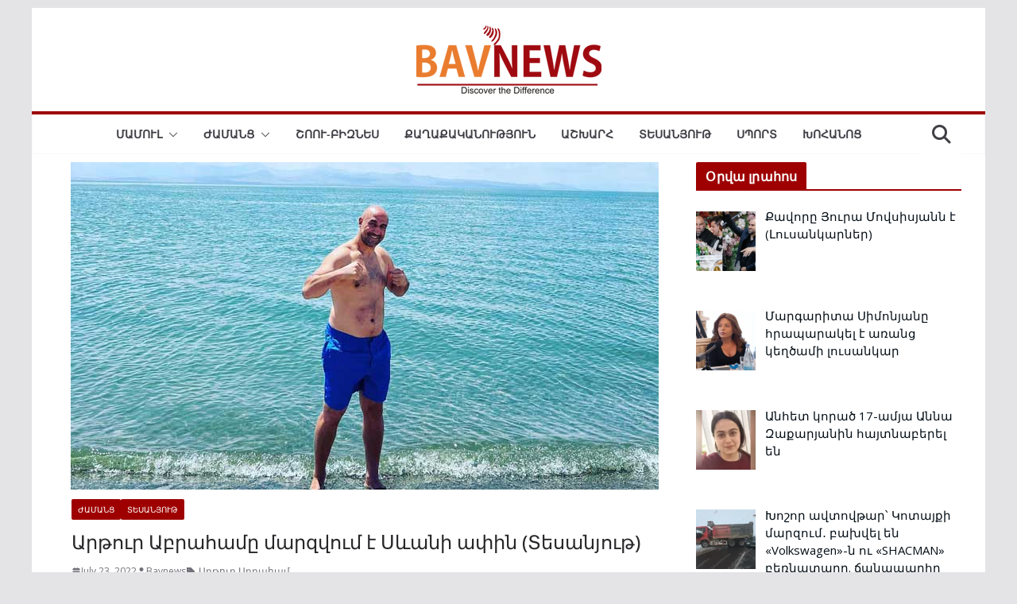

--- FILE ---
content_type: text/html; charset=UTF-8
request_url: https://bavnews.am/%D5%A1%D6%80%D5%A9%D5%B8%D6%82%D6%80-%D5%A1%D5%A2%D6%80%D5%A1%D5%B0%D5%A1%D5%B4%D5%A8-%D5%B4%D5%A1%D6%80%D5%A6%D5%BE%D5%B8%D6%82%D5%B4-%D5%A7-%D5%BD%D6%87%D5%A1%D5%B6%D5%AB-%D5%A1%D6%83%D5%AB%D5%B6/
body_size: 24183
content:
		<!doctype html>
		<html lang="en-US" prefix="og: https://ogp.me/ns#">
		
<head>

			<meta charset="UTF-8"/>
		<meta name="viewport" content="width=device-width, initial-scale=1">
		<link rel="profile" href="http://gmpg.org/xfn/11"/>
		
	
<!-- Search Engine Optimization by Rank Math PRO - https://rankmath.com/ -->
<title>Արթուր Աբրահամը մարզվում է Սևանի ափին (Տեսանյութ)</title>
<meta name="description" content="Արթուր Աբրահամը մարզվում է Սևանի ափին (Տեսանյութ)"/>
<meta name="robots" content="follow, index, max-snippet:-1, max-video-preview:-1, max-image-preview:large"/>
<link rel="canonical" href="https://bavnews.am/%d5%a1%d6%80%d5%a9%d5%b8%d6%82%d6%80-%d5%a1%d5%a2%d6%80%d5%a1%d5%b0%d5%a1%d5%b4%d5%a8-%d5%b4%d5%a1%d6%80%d5%a6%d5%be%d5%b8%d6%82%d5%b4-%d5%a7-%d5%bd%d6%87%d5%a1%d5%b6%d5%ab-%d5%a1%d6%83%d5%ab%d5%b6/" />
<meta property="og:locale" content="en_US" />
<meta property="og:type" content="article" />
<meta property="og:title" content="Արթուր Աբրահամը մարզվում է Սևանի ափին (Տեսանյութ)" />
<meta property="og:description" content="Արթուր Աբրահամը մարզվում է Սևանի ափին (Տեսանյութ)" />
<meta property="og:url" content="https://bavnews.am/%d5%a1%d6%80%d5%a9%d5%b8%d6%82%d6%80-%d5%a1%d5%a2%d6%80%d5%a1%d5%b0%d5%a1%d5%b4%d5%a8-%d5%b4%d5%a1%d6%80%d5%a6%d5%be%d5%b8%d6%82%d5%b4-%d5%a7-%d5%bd%d6%87%d5%a1%d5%b6%d5%ab-%d5%a1%d6%83%d5%ab%d5%b6/" />
<meta property="og:site_name" content="Bavnews․am" />
<meta property="article:tag" content="Արթուր Աբրահամ" />
<meta property="article:section" content="Ժամանց" />
<meta property="og:updated_time" content="2022-07-23T20:25:01+04:00" />
<meta property="og:image" content="https://bavnews.am/wp-content/uploads/2022/07/artur-abraham-sevan.jpg" />
<meta property="og:image:secure_url" content="https://bavnews.am/wp-content/uploads/2022/07/artur-abraham-sevan.jpg" />
<meta property="og:image:width" content="740" />
<meta property="og:image:height" content="412" />
<meta property="og:image:alt" content="Արթուր Աբրահամ" />
<meta property="og:image:type" content="image/jpeg" />
<meta property="article:published_time" content="2022-07-23T20:24:16+04:00" />
<meta property="article:modified_time" content="2022-07-23T20:25:01+04:00" />
<meta name="twitter:card" content="summary_large_image" />
<meta name="twitter:title" content="Արթուր Աբրահամը մարզվում է Սևանի ափին (Տեսանյութ)" />
<meta name="twitter:description" content="Արթուր Աբրահամը մարզվում է Սևանի ափին (Տեսանյութ)" />
<meta name="twitter:image" content="https://bavnews.am/wp-content/uploads/2022/07/artur-abraham-sevan.jpg" />
<meta name="twitter:label1" content="Written by" />
<meta name="twitter:data1" content="Bavnews" />
<meta name="twitter:label2" content="Time to read" />
<meta name="twitter:data2" content="Less than a minute" />
<script type="application/ld+json" class="rank-math-schema-pro">{"@context":"https://schema.org","@graph":[{"@type":["Organization"],"@id":"https://bavnews.am/#organization","name":"Bavnews\u2024am","url":"https://bavnews.am","logo":{"@type":"ImageObject","@id":"https://bavnews.am/#logo","url":"https://bavnews.am/wp-content/uploads/2019/03/cropped-bav-news-favicon.png","contentUrl":"https://bavnews.am/wp-content/uploads/2019/03/cropped-bav-news-favicon.png","caption":"Bavnews\u2024am","inLanguage":"en-US","width":"512","height":"512"}},{"@type":"WebSite","@id":"https://bavnews.am/#website","url":"https://bavnews.am","name":"Bavnews\u2024am","publisher":{"@id":"https://bavnews.am/#organization"},"inLanguage":"en-US"},{"@type":"ImageObject","@id":"https://bavnews.am/wp-content/uploads/2022/07/artur-abraham-sevan.jpg","url":"https://bavnews.am/wp-content/uploads/2022/07/artur-abraham-sevan.jpg","width":"740","height":"412","caption":"\u0531\u0580\u0569\u0578\u0582\u0580 \u0531\u0562\u0580\u0561\u0570\u0561\u0574","inLanguage":"en-US"},{"@type":"WebPage","@id":"https://bavnews.am/%d5%a1%d6%80%d5%a9%d5%b8%d6%82%d6%80-%d5%a1%d5%a2%d6%80%d5%a1%d5%b0%d5%a1%d5%b4%d5%a8-%d5%b4%d5%a1%d6%80%d5%a6%d5%be%d5%b8%d6%82%d5%b4-%d5%a7-%d5%bd%d6%87%d5%a1%d5%b6%d5%ab-%d5%a1%d6%83%d5%ab%d5%b6/#webpage","url":"https://bavnews.am/%d5%a1%d6%80%d5%a9%d5%b8%d6%82%d6%80-%d5%a1%d5%a2%d6%80%d5%a1%d5%b0%d5%a1%d5%b4%d5%a8-%d5%b4%d5%a1%d6%80%d5%a6%d5%be%d5%b8%d6%82%d5%b4-%d5%a7-%d5%bd%d6%87%d5%a1%d5%b6%d5%ab-%d5%a1%d6%83%d5%ab%d5%b6/","name":"\u0531\u0580\u0569\u0578\u0582\u0580 \u0531\u0562\u0580\u0561\u0570\u0561\u0574\u0568 \u0574\u0561\u0580\u0566\u057e\u0578\u0582\u0574 \u0567 \u054d\u0587\u0561\u0576\u056b \u0561\u0583\u056b\u0576 (\u054f\u0565\u057d\u0561\u0576\u0575\u0578\u0582\u0569)","datePublished":"2022-07-23T20:24:16+04:00","dateModified":"2022-07-23T20:25:01+04:00","isPartOf":{"@id":"https://bavnews.am/#website"},"primaryImageOfPage":{"@id":"https://bavnews.am/wp-content/uploads/2022/07/artur-abraham-sevan.jpg"},"inLanguage":"en-US"},{"@type":"Person","@id":"https://bavnews.am/%d5%a1%d6%80%d5%a9%d5%b8%d6%82%d6%80-%d5%a1%d5%a2%d6%80%d5%a1%d5%b0%d5%a1%d5%b4%d5%a8-%d5%b4%d5%a1%d6%80%d5%a6%d5%be%d5%b8%d6%82%d5%b4-%d5%a7-%d5%bd%d6%87%d5%a1%d5%b6%d5%ab-%d5%a1%d6%83%d5%ab%d5%b6/#author","name":"Bavnews","image":{"@type":"ImageObject","@id":"https://secure.gravatar.com/avatar/1338b8a727b806f61768c820a81d22d2f18e56b81fa27dd3f13fe10c55879ada?s=96&amp;d=mm&amp;r=g","url":"https://secure.gravatar.com/avatar/1338b8a727b806f61768c820a81d22d2f18e56b81fa27dd3f13fe10c55879ada?s=96&amp;d=mm&amp;r=g","caption":"Bavnews","inLanguage":"en-US"},"sameAs":["https://bavnews.am"],"worksFor":{"@id":"https://bavnews.am/#organization"}},{"@type":"NewsArticle","headline":"\u0531\u0580\u0569\u0578\u0582\u0580 \u0531\u0562\u0580\u0561\u0570\u0561\u0574\u0568 \u0574\u0561\u0580\u0566\u057e\u0578\u0582\u0574 \u0567 \u054d\u0587\u0561\u0576\u056b \u0561\u0583\u056b\u0576 (\u054f\u0565\u057d\u0561\u0576\u0575\u0578\u0582\u0569)","datePublished":"2022-07-23T20:24:16+04:00","dateModified":"2022-07-23T20:25:01+04:00","articleSection":"\u053a\u0561\u0574\u0561\u0576\u0581, \u054f\u0565\u057d\u0561\u0576\u0575\u0578\u0582\u0569","author":{"@id":"https://bavnews.am/%d5%a1%d6%80%d5%a9%d5%b8%d6%82%d6%80-%d5%a1%d5%a2%d6%80%d5%a1%d5%b0%d5%a1%d5%b4%d5%a8-%d5%b4%d5%a1%d6%80%d5%a6%d5%be%d5%b8%d6%82%d5%b4-%d5%a7-%d5%bd%d6%87%d5%a1%d5%b6%d5%ab-%d5%a1%d6%83%d5%ab%d5%b6/#author","name":"Bavnews"},"publisher":{"@id":"https://bavnews.am/#organization"},"description":"\u0531\u0580\u0569\u0578\u0582\u0580 \u0531\u0562\u0580\u0561\u0570\u0561\u0574\u0568 \u0574\u0561\u0580\u0566\u057e\u0578\u0582\u0574 \u0567 \u054d\u0587\u0561\u0576\u056b \u0561\u0583\u056b\u0576 (\u054f\u0565\u057d\u0561\u0576\u0575\u0578\u0582\u0569)","copyrightYear":"2022","copyrightHolder":{"@id":"https://bavnews.am/#organization"},"name":"\u0531\u0580\u0569\u0578\u0582\u0580 \u0531\u0562\u0580\u0561\u0570\u0561\u0574\u0568 \u0574\u0561\u0580\u0566\u057e\u0578\u0582\u0574 \u0567 \u054d\u0587\u0561\u0576\u056b \u0561\u0583\u056b\u0576 (\u054f\u0565\u057d\u0561\u0576\u0575\u0578\u0582\u0569)","@id":"https://bavnews.am/%d5%a1%d6%80%d5%a9%d5%b8%d6%82%d6%80-%d5%a1%d5%a2%d6%80%d5%a1%d5%b0%d5%a1%d5%b4%d5%a8-%d5%b4%d5%a1%d6%80%d5%a6%d5%be%d5%b8%d6%82%d5%b4-%d5%a7-%d5%bd%d6%87%d5%a1%d5%b6%d5%ab-%d5%a1%d6%83%d5%ab%d5%b6/#richSnippet","isPartOf":{"@id":"https://bavnews.am/%d5%a1%d6%80%d5%a9%d5%b8%d6%82%d6%80-%d5%a1%d5%a2%d6%80%d5%a1%d5%b0%d5%a1%d5%b4%d5%a8-%d5%b4%d5%a1%d6%80%d5%a6%d5%be%d5%b8%d6%82%d5%b4-%d5%a7-%d5%bd%d6%87%d5%a1%d5%b6%d5%ab-%d5%a1%d6%83%d5%ab%d5%b6/#webpage"},"image":{"@id":"https://bavnews.am/wp-content/uploads/2022/07/artur-abraham-sevan.jpg"},"inLanguage":"en-US","mainEntityOfPage":{"@id":"https://bavnews.am/%d5%a1%d6%80%d5%a9%d5%b8%d6%82%d6%80-%d5%a1%d5%a2%d6%80%d5%a1%d5%b0%d5%a1%d5%b4%d5%a8-%d5%b4%d5%a1%d6%80%d5%a6%d5%be%d5%b8%d6%82%d5%b4-%d5%a7-%d5%bd%d6%87%d5%a1%d5%b6%d5%ab-%d5%a1%d6%83%d5%ab%d5%b6/#webpage"}}]}</script>
<!-- /Rank Math WordPress SEO plugin -->

<link rel='dns-prefetch' href='//fonts.googleapis.com' />
<link rel="alternate" type="application/rss+xml" title="Լուրեր Հայաստանից &raquo; Feed" href="https://bavnews.am/feed/" />
<link rel="alternate" type="application/rss+xml" title="Լուրեր Հայաստանից &raquo; Comments Feed" href="https://bavnews.am/comments/feed/" />
<link rel="alternate" title="oEmbed (JSON)" type="application/json+oembed" href="https://bavnews.am/wp-json/oembed/1.0/embed?url=https%3A%2F%2Fbavnews.am%2F%25d5%25a1%25d6%2580%25d5%25a9%25d5%25b8%25d6%2582%25d6%2580-%25d5%25a1%25d5%25a2%25d6%2580%25d5%25a1%25d5%25b0%25d5%25a1%25d5%25b4%25d5%25a8-%25d5%25b4%25d5%25a1%25d6%2580%25d5%25a6%25d5%25be%25d5%25b8%25d6%2582%25d5%25b4-%25d5%25a7-%25d5%25bd%25d6%2587%25d5%25a1%25d5%25b6%25d5%25ab-%25d5%25a1%25d6%2583%25d5%25ab%25d5%25b6%2F" />
<link rel="alternate" title="oEmbed (XML)" type="text/xml+oembed" href="https://bavnews.am/wp-json/oembed/1.0/embed?url=https%3A%2F%2Fbavnews.am%2F%25d5%25a1%25d6%2580%25d5%25a9%25d5%25b8%25d6%2582%25d6%2580-%25d5%25a1%25d5%25a2%25d6%2580%25d5%25a1%25d5%25b0%25d5%25a1%25d5%25b4%25d5%25a8-%25d5%25b4%25d5%25a1%25d6%2580%25d5%25a6%25d5%25be%25d5%25b8%25d6%2582%25d5%25b4-%25d5%25a7-%25d5%25bd%25d6%2587%25d5%25a1%25d5%25b6%25d5%25ab-%25d5%25a1%25d6%2583%25d5%25ab%25d5%25b6%2F&#038;format=xml" />
<style id='wp-img-auto-sizes-contain-inline-css' type='text/css'>
img:is([sizes=auto i],[sizes^="auto," i]){contain-intrinsic-size:3000px 1500px}
/*# sourceURL=wp-img-auto-sizes-contain-inline-css */
</style>
<style id='wp-emoji-styles-inline-css' type='text/css'>

	img.wp-smiley, img.emoji {
		display: inline !important;
		border: none !important;
		box-shadow: none !important;
		height: 1em !important;
		width: 1em !important;
		margin: 0 0.07em !important;
		vertical-align: -0.1em !important;
		background: none !important;
		padding: 0 !important;
	}
/*# sourceURL=wp-emoji-styles-inline-css */
</style>
<link rel='stylesheet' id='wp-block-library-css' href='https://bavnews.am/wp-includes/css/dist/block-library/style.min.css?ver=bf8da2a99944d3f7f22be526943c521f' type='text/css' media='all' />
<style id='wp-block-heading-inline-css' type='text/css'>
h1:where(.wp-block-heading).has-background,h2:where(.wp-block-heading).has-background,h3:where(.wp-block-heading).has-background,h4:where(.wp-block-heading).has-background,h5:where(.wp-block-heading).has-background,h6:where(.wp-block-heading).has-background{padding:1.25em 2.375em}h1.has-text-align-left[style*=writing-mode]:where([style*=vertical-lr]),h1.has-text-align-right[style*=writing-mode]:where([style*=vertical-rl]),h2.has-text-align-left[style*=writing-mode]:where([style*=vertical-lr]),h2.has-text-align-right[style*=writing-mode]:where([style*=vertical-rl]),h3.has-text-align-left[style*=writing-mode]:where([style*=vertical-lr]),h3.has-text-align-right[style*=writing-mode]:where([style*=vertical-rl]),h4.has-text-align-left[style*=writing-mode]:where([style*=vertical-lr]),h4.has-text-align-right[style*=writing-mode]:where([style*=vertical-rl]),h5.has-text-align-left[style*=writing-mode]:where([style*=vertical-lr]),h5.has-text-align-right[style*=writing-mode]:where([style*=vertical-rl]),h6.has-text-align-left[style*=writing-mode]:where([style*=vertical-lr]),h6.has-text-align-right[style*=writing-mode]:where([style*=vertical-rl]){rotate:180deg}
/*# sourceURL=https://bavnews.am/wp-includes/blocks/heading/style.min.css */
</style>
<style id='wp-block-image-inline-css' type='text/css'>
.wp-block-image>a,.wp-block-image>figure>a{display:inline-block}.wp-block-image img{box-sizing:border-box;height:auto;max-width:100%;vertical-align:bottom}@media not (prefers-reduced-motion){.wp-block-image img.hide{visibility:hidden}.wp-block-image img.show{animation:show-content-image .4s}}.wp-block-image[style*=border-radius] img,.wp-block-image[style*=border-radius]>a{border-radius:inherit}.wp-block-image.has-custom-border img{box-sizing:border-box}.wp-block-image.aligncenter{text-align:center}.wp-block-image.alignfull>a,.wp-block-image.alignwide>a{width:100%}.wp-block-image.alignfull img,.wp-block-image.alignwide img{height:auto;width:100%}.wp-block-image .aligncenter,.wp-block-image .alignleft,.wp-block-image .alignright,.wp-block-image.aligncenter,.wp-block-image.alignleft,.wp-block-image.alignright{display:table}.wp-block-image .aligncenter>figcaption,.wp-block-image .alignleft>figcaption,.wp-block-image .alignright>figcaption,.wp-block-image.aligncenter>figcaption,.wp-block-image.alignleft>figcaption,.wp-block-image.alignright>figcaption{caption-side:bottom;display:table-caption}.wp-block-image .alignleft{float:left;margin:.5em 1em .5em 0}.wp-block-image .alignright{float:right;margin:.5em 0 .5em 1em}.wp-block-image .aligncenter{margin-left:auto;margin-right:auto}.wp-block-image :where(figcaption){margin-bottom:1em;margin-top:.5em}.wp-block-image.is-style-circle-mask img{border-radius:9999px}@supports ((-webkit-mask-image:none) or (mask-image:none)) or (-webkit-mask-image:none){.wp-block-image.is-style-circle-mask img{border-radius:0;-webkit-mask-image:url('data:image/svg+xml;utf8,<svg viewBox="0 0 100 100" xmlns="http://www.w3.org/2000/svg"><circle cx="50" cy="50" r="50"/></svg>');mask-image:url('data:image/svg+xml;utf8,<svg viewBox="0 0 100 100" xmlns="http://www.w3.org/2000/svg"><circle cx="50" cy="50" r="50"/></svg>');mask-mode:alpha;-webkit-mask-position:center;mask-position:center;-webkit-mask-repeat:no-repeat;mask-repeat:no-repeat;-webkit-mask-size:contain;mask-size:contain}}:root :where(.wp-block-image.is-style-rounded img,.wp-block-image .is-style-rounded img){border-radius:9999px}.wp-block-image figure{margin:0}.wp-lightbox-container{display:flex;flex-direction:column;position:relative}.wp-lightbox-container img{cursor:zoom-in}.wp-lightbox-container img:hover+button{opacity:1}.wp-lightbox-container button{align-items:center;backdrop-filter:blur(16px) saturate(180%);background-color:#5a5a5a40;border:none;border-radius:4px;cursor:zoom-in;display:flex;height:20px;justify-content:center;opacity:0;padding:0;position:absolute;right:16px;text-align:center;top:16px;width:20px;z-index:100}@media not (prefers-reduced-motion){.wp-lightbox-container button{transition:opacity .2s ease}}.wp-lightbox-container button:focus-visible{outline:3px auto #5a5a5a40;outline:3px auto -webkit-focus-ring-color;outline-offset:3px}.wp-lightbox-container button:hover{cursor:pointer;opacity:1}.wp-lightbox-container button:focus{opacity:1}.wp-lightbox-container button:focus,.wp-lightbox-container button:hover,.wp-lightbox-container button:not(:hover):not(:active):not(.has-background){background-color:#5a5a5a40;border:none}.wp-lightbox-overlay{box-sizing:border-box;cursor:zoom-out;height:100vh;left:0;overflow:hidden;position:fixed;top:0;visibility:hidden;width:100%;z-index:100000}.wp-lightbox-overlay .close-button{align-items:center;cursor:pointer;display:flex;justify-content:center;min-height:40px;min-width:40px;padding:0;position:absolute;right:calc(env(safe-area-inset-right) + 16px);top:calc(env(safe-area-inset-top) + 16px);z-index:5000000}.wp-lightbox-overlay .close-button:focus,.wp-lightbox-overlay .close-button:hover,.wp-lightbox-overlay .close-button:not(:hover):not(:active):not(.has-background){background:none;border:none}.wp-lightbox-overlay .lightbox-image-container{height:var(--wp--lightbox-container-height);left:50%;overflow:hidden;position:absolute;top:50%;transform:translate(-50%,-50%);transform-origin:top left;width:var(--wp--lightbox-container-width);z-index:9999999999}.wp-lightbox-overlay .wp-block-image{align-items:center;box-sizing:border-box;display:flex;height:100%;justify-content:center;margin:0;position:relative;transform-origin:0 0;width:100%;z-index:3000000}.wp-lightbox-overlay .wp-block-image img{height:var(--wp--lightbox-image-height);min-height:var(--wp--lightbox-image-height);min-width:var(--wp--lightbox-image-width);width:var(--wp--lightbox-image-width)}.wp-lightbox-overlay .wp-block-image figcaption{display:none}.wp-lightbox-overlay button{background:none;border:none}.wp-lightbox-overlay .scrim{background-color:#fff;height:100%;opacity:.9;position:absolute;width:100%;z-index:2000000}.wp-lightbox-overlay.active{visibility:visible}@media not (prefers-reduced-motion){.wp-lightbox-overlay.active{animation:turn-on-visibility .25s both}.wp-lightbox-overlay.active img{animation:turn-on-visibility .35s both}.wp-lightbox-overlay.show-closing-animation:not(.active){animation:turn-off-visibility .35s both}.wp-lightbox-overlay.show-closing-animation:not(.active) img{animation:turn-off-visibility .25s both}.wp-lightbox-overlay.zoom.active{animation:none;opacity:1;visibility:visible}.wp-lightbox-overlay.zoom.active .lightbox-image-container{animation:lightbox-zoom-in .4s}.wp-lightbox-overlay.zoom.active .lightbox-image-container img{animation:none}.wp-lightbox-overlay.zoom.active .scrim{animation:turn-on-visibility .4s forwards}.wp-lightbox-overlay.zoom.show-closing-animation:not(.active){animation:none}.wp-lightbox-overlay.zoom.show-closing-animation:not(.active) .lightbox-image-container{animation:lightbox-zoom-out .4s}.wp-lightbox-overlay.zoom.show-closing-animation:not(.active) .lightbox-image-container img{animation:none}.wp-lightbox-overlay.zoom.show-closing-animation:not(.active) .scrim{animation:turn-off-visibility .4s forwards}}@keyframes show-content-image{0%{visibility:hidden}99%{visibility:hidden}to{visibility:visible}}@keyframes turn-on-visibility{0%{opacity:0}to{opacity:1}}@keyframes turn-off-visibility{0%{opacity:1;visibility:visible}99%{opacity:0;visibility:visible}to{opacity:0;visibility:hidden}}@keyframes lightbox-zoom-in{0%{transform:translate(calc((-100vw + var(--wp--lightbox-scrollbar-width))/2 + var(--wp--lightbox-initial-left-position)),calc(-50vh + var(--wp--lightbox-initial-top-position))) scale(var(--wp--lightbox-scale))}to{transform:translate(-50%,-50%) scale(1)}}@keyframes lightbox-zoom-out{0%{transform:translate(-50%,-50%) scale(1);visibility:visible}99%{visibility:visible}to{transform:translate(calc((-100vw + var(--wp--lightbox-scrollbar-width))/2 + var(--wp--lightbox-initial-left-position)),calc(-50vh + var(--wp--lightbox-initial-top-position))) scale(var(--wp--lightbox-scale));visibility:hidden}}
/*# sourceURL=https://bavnews.am/wp-includes/blocks/image/style.min.css */
</style>
<style id='wp-block-image-theme-inline-css' type='text/css'>
:root :where(.wp-block-image figcaption){color:#555;font-size:13px;text-align:center}.is-dark-theme :root :where(.wp-block-image figcaption){color:#ffffffa6}.wp-block-image{margin:0 0 1em}
/*# sourceURL=https://bavnews.am/wp-includes/blocks/image/theme.min.css */
</style>
<style id='wp-block-paragraph-inline-css' type='text/css'>
.is-small-text{font-size:.875em}.is-regular-text{font-size:1em}.is-large-text{font-size:2.25em}.is-larger-text{font-size:3em}.has-drop-cap:not(:focus):first-letter{float:left;font-size:8.4em;font-style:normal;font-weight:100;line-height:.68;margin:.05em .1em 0 0;text-transform:uppercase}body.rtl .has-drop-cap:not(:focus):first-letter{float:none;margin-left:.1em}p.has-drop-cap.has-background{overflow:hidden}:root :where(p.has-background){padding:1.25em 2.375em}:where(p.has-text-color:not(.has-link-color)) a{color:inherit}p.has-text-align-left[style*="writing-mode:vertical-lr"],p.has-text-align-right[style*="writing-mode:vertical-rl"]{rotate:180deg}
/*# sourceURL=https://bavnews.am/wp-includes/blocks/paragraph/style.min.css */
</style>
<style id='global-styles-inline-css' type='text/css'>
:root{--wp--preset--aspect-ratio--square: 1;--wp--preset--aspect-ratio--4-3: 4/3;--wp--preset--aspect-ratio--3-4: 3/4;--wp--preset--aspect-ratio--3-2: 3/2;--wp--preset--aspect-ratio--2-3: 2/3;--wp--preset--aspect-ratio--16-9: 16/9;--wp--preset--aspect-ratio--9-16: 9/16;--wp--preset--color--black: #000000;--wp--preset--color--cyan-bluish-gray: #abb8c3;--wp--preset--color--white: #ffffff;--wp--preset--color--pale-pink: #f78da7;--wp--preset--color--vivid-red: #cf2e2e;--wp--preset--color--luminous-vivid-orange: #ff6900;--wp--preset--color--luminous-vivid-amber: #fcb900;--wp--preset--color--light-green-cyan: #7bdcb5;--wp--preset--color--vivid-green-cyan: #00d084;--wp--preset--color--pale-cyan-blue: #8ed1fc;--wp--preset--color--vivid-cyan-blue: #0693e3;--wp--preset--color--vivid-purple: #9b51e0;--wp--preset--gradient--vivid-cyan-blue-to-vivid-purple: linear-gradient(135deg,rgb(6,147,227) 0%,rgb(155,81,224) 100%);--wp--preset--gradient--light-green-cyan-to-vivid-green-cyan: linear-gradient(135deg,rgb(122,220,180) 0%,rgb(0,208,130) 100%);--wp--preset--gradient--luminous-vivid-amber-to-luminous-vivid-orange: linear-gradient(135deg,rgb(252,185,0) 0%,rgb(255,105,0) 100%);--wp--preset--gradient--luminous-vivid-orange-to-vivid-red: linear-gradient(135deg,rgb(255,105,0) 0%,rgb(207,46,46) 100%);--wp--preset--gradient--very-light-gray-to-cyan-bluish-gray: linear-gradient(135deg,rgb(238,238,238) 0%,rgb(169,184,195) 100%);--wp--preset--gradient--cool-to-warm-spectrum: linear-gradient(135deg,rgb(74,234,220) 0%,rgb(151,120,209) 20%,rgb(207,42,186) 40%,rgb(238,44,130) 60%,rgb(251,105,98) 80%,rgb(254,248,76) 100%);--wp--preset--gradient--blush-light-purple: linear-gradient(135deg,rgb(255,206,236) 0%,rgb(152,150,240) 100%);--wp--preset--gradient--blush-bordeaux: linear-gradient(135deg,rgb(254,205,165) 0%,rgb(254,45,45) 50%,rgb(107,0,62) 100%);--wp--preset--gradient--luminous-dusk: linear-gradient(135deg,rgb(255,203,112) 0%,rgb(199,81,192) 50%,rgb(65,88,208) 100%);--wp--preset--gradient--pale-ocean: linear-gradient(135deg,rgb(255,245,203) 0%,rgb(182,227,212) 50%,rgb(51,167,181) 100%);--wp--preset--gradient--electric-grass: linear-gradient(135deg,rgb(202,248,128) 0%,rgb(113,206,126) 100%);--wp--preset--gradient--midnight: linear-gradient(135deg,rgb(2,3,129) 0%,rgb(40,116,252) 100%);--wp--preset--font-size--small: 13px;--wp--preset--font-size--medium: 20px;--wp--preset--font-size--large: 36px;--wp--preset--font-size--x-large: 42px;--wp--preset--spacing--20: 0.44rem;--wp--preset--spacing--30: 0.67rem;--wp--preset--spacing--40: 1rem;--wp--preset--spacing--50: 1.5rem;--wp--preset--spacing--60: 2.25rem;--wp--preset--spacing--70: 3.38rem;--wp--preset--spacing--80: 5.06rem;--wp--preset--shadow--natural: 6px 6px 9px rgba(0, 0, 0, 0.2);--wp--preset--shadow--deep: 12px 12px 50px rgba(0, 0, 0, 0.4);--wp--preset--shadow--sharp: 6px 6px 0px rgba(0, 0, 0, 0.2);--wp--preset--shadow--outlined: 6px 6px 0px -3px rgb(255, 255, 255), 6px 6px rgb(0, 0, 0);--wp--preset--shadow--crisp: 6px 6px 0px rgb(0, 0, 0);}:where(body) { margin: 0; }.wp-site-blocks > .alignleft { float: left; margin-right: 2em; }.wp-site-blocks > .alignright { float: right; margin-left: 2em; }.wp-site-blocks > .aligncenter { justify-content: center; margin-left: auto; margin-right: auto; }:where(.wp-site-blocks) > * { margin-block-start: 24px; margin-block-end: 0; }:where(.wp-site-blocks) > :first-child { margin-block-start: 0; }:where(.wp-site-blocks) > :last-child { margin-block-end: 0; }:root { --wp--style--block-gap: 24px; }:root :where(.is-layout-flow) > :first-child{margin-block-start: 0;}:root :where(.is-layout-flow) > :last-child{margin-block-end: 0;}:root :where(.is-layout-flow) > *{margin-block-start: 24px;margin-block-end: 0;}:root :where(.is-layout-constrained) > :first-child{margin-block-start: 0;}:root :where(.is-layout-constrained) > :last-child{margin-block-end: 0;}:root :where(.is-layout-constrained) > *{margin-block-start: 24px;margin-block-end: 0;}:root :where(.is-layout-flex){gap: 24px;}:root :where(.is-layout-grid){gap: 24px;}.is-layout-flow > .alignleft{float: left;margin-inline-start: 0;margin-inline-end: 2em;}.is-layout-flow > .alignright{float: right;margin-inline-start: 2em;margin-inline-end: 0;}.is-layout-flow > .aligncenter{margin-left: auto !important;margin-right: auto !important;}.is-layout-constrained > .alignleft{float: left;margin-inline-start: 0;margin-inline-end: 2em;}.is-layout-constrained > .alignright{float: right;margin-inline-start: 2em;margin-inline-end: 0;}.is-layout-constrained > .aligncenter{margin-left: auto !important;margin-right: auto !important;}.is-layout-constrained > :where(:not(.alignleft):not(.alignright):not(.alignfull)){margin-left: auto !important;margin-right: auto !important;}body .is-layout-flex{display: flex;}.is-layout-flex{flex-wrap: wrap;align-items: center;}.is-layout-flex > :is(*, div){margin: 0;}body .is-layout-grid{display: grid;}.is-layout-grid > :is(*, div){margin: 0;}body{padding-top: 0px;padding-right: 0px;padding-bottom: 0px;padding-left: 0px;}a:where(:not(.wp-element-button)){text-decoration: underline;}:root :where(.wp-element-button, .wp-block-button__link){background-color: #32373c;border-width: 0;color: #fff;font-family: inherit;font-size: inherit;font-style: inherit;font-weight: inherit;letter-spacing: inherit;line-height: inherit;padding-top: calc(0.667em + 2px);padding-right: calc(1.333em + 2px);padding-bottom: calc(0.667em + 2px);padding-left: calc(1.333em + 2px);text-decoration: none;text-transform: inherit;}.has-black-color{color: var(--wp--preset--color--black) !important;}.has-cyan-bluish-gray-color{color: var(--wp--preset--color--cyan-bluish-gray) !important;}.has-white-color{color: var(--wp--preset--color--white) !important;}.has-pale-pink-color{color: var(--wp--preset--color--pale-pink) !important;}.has-vivid-red-color{color: var(--wp--preset--color--vivid-red) !important;}.has-luminous-vivid-orange-color{color: var(--wp--preset--color--luminous-vivid-orange) !important;}.has-luminous-vivid-amber-color{color: var(--wp--preset--color--luminous-vivid-amber) !important;}.has-light-green-cyan-color{color: var(--wp--preset--color--light-green-cyan) !important;}.has-vivid-green-cyan-color{color: var(--wp--preset--color--vivid-green-cyan) !important;}.has-pale-cyan-blue-color{color: var(--wp--preset--color--pale-cyan-blue) !important;}.has-vivid-cyan-blue-color{color: var(--wp--preset--color--vivid-cyan-blue) !important;}.has-vivid-purple-color{color: var(--wp--preset--color--vivid-purple) !important;}.has-black-background-color{background-color: var(--wp--preset--color--black) !important;}.has-cyan-bluish-gray-background-color{background-color: var(--wp--preset--color--cyan-bluish-gray) !important;}.has-white-background-color{background-color: var(--wp--preset--color--white) !important;}.has-pale-pink-background-color{background-color: var(--wp--preset--color--pale-pink) !important;}.has-vivid-red-background-color{background-color: var(--wp--preset--color--vivid-red) !important;}.has-luminous-vivid-orange-background-color{background-color: var(--wp--preset--color--luminous-vivid-orange) !important;}.has-luminous-vivid-amber-background-color{background-color: var(--wp--preset--color--luminous-vivid-amber) !important;}.has-light-green-cyan-background-color{background-color: var(--wp--preset--color--light-green-cyan) !important;}.has-vivid-green-cyan-background-color{background-color: var(--wp--preset--color--vivid-green-cyan) !important;}.has-pale-cyan-blue-background-color{background-color: var(--wp--preset--color--pale-cyan-blue) !important;}.has-vivid-cyan-blue-background-color{background-color: var(--wp--preset--color--vivid-cyan-blue) !important;}.has-vivid-purple-background-color{background-color: var(--wp--preset--color--vivid-purple) !important;}.has-black-border-color{border-color: var(--wp--preset--color--black) !important;}.has-cyan-bluish-gray-border-color{border-color: var(--wp--preset--color--cyan-bluish-gray) !important;}.has-white-border-color{border-color: var(--wp--preset--color--white) !important;}.has-pale-pink-border-color{border-color: var(--wp--preset--color--pale-pink) !important;}.has-vivid-red-border-color{border-color: var(--wp--preset--color--vivid-red) !important;}.has-luminous-vivid-orange-border-color{border-color: var(--wp--preset--color--luminous-vivid-orange) !important;}.has-luminous-vivid-amber-border-color{border-color: var(--wp--preset--color--luminous-vivid-amber) !important;}.has-light-green-cyan-border-color{border-color: var(--wp--preset--color--light-green-cyan) !important;}.has-vivid-green-cyan-border-color{border-color: var(--wp--preset--color--vivid-green-cyan) !important;}.has-pale-cyan-blue-border-color{border-color: var(--wp--preset--color--pale-cyan-blue) !important;}.has-vivid-cyan-blue-border-color{border-color: var(--wp--preset--color--vivid-cyan-blue) !important;}.has-vivid-purple-border-color{border-color: var(--wp--preset--color--vivid-purple) !important;}.has-vivid-cyan-blue-to-vivid-purple-gradient-background{background: var(--wp--preset--gradient--vivid-cyan-blue-to-vivid-purple) !important;}.has-light-green-cyan-to-vivid-green-cyan-gradient-background{background: var(--wp--preset--gradient--light-green-cyan-to-vivid-green-cyan) !important;}.has-luminous-vivid-amber-to-luminous-vivid-orange-gradient-background{background: var(--wp--preset--gradient--luminous-vivid-amber-to-luminous-vivid-orange) !important;}.has-luminous-vivid-orange-to-vivid-red-gradient-background{background: var(--wp--preset--gradient--luminous-vivid-orange-to-vivid-red) !important;}.has-very-light-gray-to-cyan-bluish-gray-gradient-background{background: var(--wp--preset--gradient--very-light-gray-to-cyan-bluish-gray) !important;}.has-cool-to-warm-spectrum-gradient-background{background: var(--wp--preset--gradient--cool-to-warm-spectrum) !important;}.has-blush-light-purple-gradient-background{background: var(--wp--preset--gradient--blush-light-purple) !important;}.has-blush-bordeaux-gradient-background{background: var(--wp--preset--gradient--blush-bordeaux) !important;}.has-luminous-dusk-gradient-background{background: var(--wp--preset--gradient--luminous-dusk) !important;}.has-pale-ocean-gradient-background{background: var(--wp--preset--gradient--pale-ocean) !important;}.has-electric-grass-gradient-background{background: var(--wp--preset--gradient--electric-grass) !important;}.has-midnight-gradient-background{background: var(--wp--preset--gradient--midnight) !important;}.has-small-font-size{font-size: var(--wp--preset--font-size--small) !important;}.has-medium-font-size{font-size: var(--wp--preset--font-size--medium) !important;}.has-large-font-size{font-size: var(--wp--preset--font-size--large) !important;}.has-x-large-font-size{font-size: var(--wp--preset--font-size--x-large) !important;}
/*# sourceURL=global-styles-inline-css */
</style>

<link rel='stylesheet' id='wptelegram_widget-public-0-css' href='https://bavnews.am/wp-content/plugins/wptelegram-widget/assets/build/dist/public-DEib7km8.css' type='text/css' media='all' />
<link rel='stylesheet' id='wp-components-css' href='https://bavnews.am/wp-includes/css/dist/components/style.min.css?ver=bf8da2a99944d3f7f22be526943c521f' type='text/css' media='all' />
<link rel='stylesheet' id='wptelegram_widget-blocks-0-css' href='https://bavnews.am/wp-content/plugins/wptelegram-widget/assets/build/dist/blocks-C9ogPNk6.css' type='text/css' media='all' />
<style id='wptelegram_widget-blocks-0-inline-css' type='text/css'>
:root {--wptelegram-widget-join-link-bg-color: #389ce9;--wptelegram-widget-join-link-color: #fff}
/*# sourceURL=wptelegram_widget-blocks-0-inline-css */
</style>
<link rel='stylesheet' id='colormag_style-css' href='https://bavnews.am/wp-content/themes/colormag-pro/style.css?ver=5.0.26' type='text/css' media='all' />
<style id='colormag_style-inline-css' type='text/css'>
.colormag-button,
			blockquote, button,
			input[type=reset],
			input[type=button],
			input[type=submit],
			.cm-home-icon.front_page_on,
			.cm-post-categories a,
			.cm-primary-nav ul li ul li:hover,
			.cm-primary-nav ul li.current-menu-item,
			.cm-primary-nav ul li.current_page_ancestor,
			.cm-primary-nav ul li.current-menu-ancestor,
			.cm-primary-nav ul li.current_page_item,
			.cm-primary-nav ul li:hover,
			.cm-primary-nav ul li.focus,
			.cm-mobile-nav li a:hover,
			.colormag-header-clean #cm-primary-nav .cm-menu-toggle:hover,
			.cm-header .cm-mobile-nav li:hover,
			.cm-header .cm-mobile-nav li.current-page-ancestor,
			.cm-header .cm-mobile-nav li.current-menu-ancestor,
			.cm-header .cm-mobile-nav li.current-page-item,
			.cm-header .cm-mobile-nav li.current-menu-item,
			.cm-primary-nav ul li.focus > a,
			.cm-layout-2 .cm-primary-nav ul ul.sub-menu li.focus > a,
			.cm-mobile-nav .current-menu-item>a, .cm-mobile-nav .current_page_item>a,
			.colormag-header-clean .cm-mobile-nav li:hover > a,
			.colormag-header-clean .cm-mobile-nav li.current-page-ancestor > a,
			.colormag-header-clean .cm-mobile-nav li.current-menu-ancestor > a,
			.colormag-header-clean .cm-mobile-nav li.current-page-item > a,
			.colormag-header-clean .cm-mobile-nav li.current-menu-item > a,
			.fa.search-top:hover,
			.widget_call_to_action .btn--primary,
			.colormag-footer--classic .cm-footer-cols .cm-row .cm-widget-title span::before,
			.colormag-footer--classic-bordered .cm-footer-cols .cm-row .cm-widget-title span::before,
			.cm-featured-posts .cm-widget-title span,
			.cm-featured-category-slider-widget .cm-slide-content .cm-entry-header-meta .cm-post-categories a,
			.cm-highlighted-posts .cm-post-content .cm-entry-header-meta .cm-post-categories a,
			.cm-category-slide-next, .cm-category-slide-prev, .slide-next,
			.slide-prev, .cm-tabbed-widget ul li, .cm-posts .wp-pagenavi .current,
			.cm-posts .wp-pagenavi a:hover, .cm-secondary .cm-widget-title span,
			.cm-posts .post .cm-post-content .cm-entry-header-meta .cm-post-categories a,
			.cm-page-header .cm-page-title span, .entry-meta .post-format i,
			.format-link, .cm-entry-button, .infinite-scroll .tg-infinite-scroll,
			.no-more-post-text, .pagination span,
			.cm-footer-cols .cm-row .cm-widget-title span,
			.advertisement_above_footer .cm-widget-title span,
			.error, .cm-primary .cm-widget-title span,
			.related-posts-wrapper.style-three .cm-post-content .cm-entry-title a:hover:before,
			.cm-slider-area .cm-widget-title span,
			.cm-beside-slider-widget .cm-widget-title span,
			.top-full-width-sidebar .cm-widget-title span,
			.wp-block-quote, .wp-block-quote.is-style-large,
			.wp-block-quote.has-text-align-right,
			.page-numbers .current, .search-wrap button,
			.cm-error-404 .cm-btn, .widget .wp-block-heading, .wp-block-search button,
			.widget a::before, .cm-post-date a::before,
			.byline a::before,
			.colormag-footer--classic-bordered .cm-widget-title::before,
			.wp-block-button__link,
			#cm-tertiary .cm-widget-title span,
			.link-pagination .post-page-numbers.current,
			.wp-block-query-pagination-numbers .page-numbers.current,
			.wp-element-button,
			.wp-block-button .wp-block-button__link,
			.wp-element-button,
			.cm-layout-2 .cm-primary-nav ul ul.sub-menu li:hover,
			.cm-layout-2 .cm-primary-nav ul ul.sub-menu li.current-menu-ancestor,
			.cm-layout-2 .cm-primary-nav ul ul.sub-menu li.current-menu-item,
			.cm-layout-2 .cm-primary-nav ul ul.sub-menu li.focus,
			.cm-primary-nav .cm-random-post a:hover,
			.cm-primary-nav .cm-home-icon a:hover,
			.tg-infinite-pagination .tg-load-more,
			.comment .comment-author-link .post-author,
			.cm-footer-builder .cm-widget-title span,
			.wp-block-search .wp-element-button:hover{background-color:#9e0000;}a,
			.cm-layout-2 #cm-primary-nav .fa.search-top:hover,
			.cm-layout-2 #cm-primary-nav.cm-mobile-nav .cm-random-post a:hover .fa-random,
			.cm-layout-2 #cm-primary-nav.cm-primary-nav .cm-random-post a:hover .fa-random,
			.cm-layout-2 .breaking-news .newsticker a:hover,
			.cm-layout-2 .cm-primary-nav ul li.current-menu-item > a,
			.cm-layout-2 .cm-primary-nav ul li.current_page_item > a,
			.cm-layout-2 .cm-primary-nav ul li:hover > a,
			.cm-layout-2 .cm-primary-nav ul li.focus > a
			.dark-skin .cm-layout-2-style-1 #cm-primary-nav.cm-primary-nav .cm-home-icon:hover .fa,
			.byline a:hover, .comments a:hover, .cm-edit-link a:hover, .cm-post-date a:hover,
			.social-links:not(.cm-header-actions .social-links) i.fa:hover, .cm-tag-links a:hover,
			.colormag-header-clean .social-links li:hover i.fa, .cm-layout-2-style-1 .social-links li:hover i.fa,
			.colormag-header-clean .breaking-news .newsticker a:hover, .widget_featured_posts .article-content .cm-entry-title a:hover,
			.widget_featured_slider .slide-content .cm-below-entry-meta .byline a:hover,
			.widget_featured_slider .slide-content .cm-below-entry-meta .comments a:hover,
			.widget_featured_slider .slide-content .cm-below-entry-meta .cm-post-date a:hover,
			.widget_featured_slider .slide-content .cm-entry-title a:hover,
			.widget_block_picture_news.widget_featured_posts .article-content .cm-entry-title a:hover,
			.widget_highlighted_posts .article-content .cm-below-entry-meta .byline a:hover,
			.widget_highlighted_posts .article-content .cm-below-entry-meta .comments a:hover,
			.widget_highlighted_posts .article-content .cm-below-entry-meta .cm-post-date a:hover,
			.widget_highlighted_posts .article-content .cm-entry-title a:hover, i.fa-arrow-up, i.fa-arrow-down,
			.cm-site-title a, #content .post .article-content .cm-entry-title a:hover, .entry-meta .byline i,
			.entry-meta .cat-links i, .entry-meta a, .post .cm-entry-title a:hover, .search .cm-entry-title a:hover,
			.entry-meta .comments-link a:hover, .entry-meta .cm-edit-link a:hover, .entry-meta .cm-post-date a:hover,
			.entry-meta .cm-tag-links a:hover, .single #content .tags a:hover, .count, .next a:hover, .previous a:hover,
			.related-posts-main-title .fa, .single-related-posts .article-content .cm-entry-title a:hover,
			.pagination a span:hover,
			#content .comments-area a.comment-cm-edit-link:hover, #content .comments-area a.comment-permalink:hover,
			#content .comments-area article header cite a:hover, .comments-area .comment-author-link a:hover,
			.comment .comment-reply-link:hover,
			.nav-next a, .nav-previous a,
			#cm-footer .cm-footer-menu ul li a:hover,
			.cm-footer-cols .cm-row a:hover, a#scroll-up i, .related-posts-wrapper-flyout .cm-entry-title a:hover,
			.human-diff-time .human-diff-time-display:hover,
			.cm-layout-2-style-1 #cm-primary-nav .fa:hover,
			.cm-footer-bar a,
			.cm-post-date a:hover,
			.cm-author a:hover,
			.cm-comments-link a:hover,
			.cm-tag-links a:hover,
			.cm-edit-link a:hover,
			.cm-footer-bar .copyright a,
			.cm-featured-posts .cm-entry-title a:hover,
            .cm-featured-posts--style-5.cm-featured-posts .cm-post-title-below-image .cm-post .cm-post-content .cm-entry-title a:hover,
			.cm-posts .post .cm-post-content .cm-entry-title a:hover,
			.cm-posts .post .single-title-above .cm-entry-title a:hover,
			.cm-layout-2 .cm-primary-nav ul li:hover > a,
			.cm-layout-2 #cm-primary-nav .fa:hover,
			.cm-entry-title a:hover,
			button:hover, input[type="button"]:hover,
			input[type="reset"]:hover,
			input[type="submit"]:hover,
			.wp-block-button .wp-block-button__link:hover,
			.cm-button:hover,
			.wp-element-button:hover,
			li.product .added_to_cart:hover,
			.comments-area .comment-permalink:hover{color:#9e0000;}#cm-primary-nav,
			.cm-contained .cm-header-2 .cm-row, .cm-header-builder.cm-full-width .cm-main-header .cm-header-bottom-row{border-top-color:#9e0000;}.cm-layout-2 #cm-primary-nav,
			.cm-layout-2 .cm-primary-nav ul ul.sub-menu li:hover,
			.cm-layout-2 .cm-primary-nav ul > li:hover > a,
			.cm-layout-2 .cm-primary-nav ul > li.current-menu-item > a,
			.cm-layout-2 .cm-primary-nav ul > li.current-menu-ancestor > a,
			.cm-layout-2 .cm-primary-nav ul ul.sub-menu li.current-menu-ancestor,
			.cm-layout-2 .cm-primary-nav ul ul.sub-menu li.current-menu-item,
			.cm-layout-2 .cm-primary-nav ul ul.sub-menu li.focus,
			cm-layout-2 .cm-primary-nav ul ul.sub-menu li.current-menu-ancestor,
			cm-layout-2 .cm-primary-nav ul ul.sub-menu li.current-menu-item,
			cm-layout-2 #cm-primary-nav .cm-menu-toggle:hover,
			cm-layout-2 #cm-primary-nav.cm-mobile-nav .cm-menu-toggle,
			cm-layout-2 .cm-primary-nav ul > li:hover > a,
			cm-layout-2 .cm-primary-nav ul > li.current-menu-item > a,
			cm-layout-2 .cm-primary-nav ul > li.current-menu-ancestor > a,
			.cm-layout-2 .cm-primary-nav ul li.focus > a, .pagination a span:hover,
			.cm-error-404 .cm-btn,
			.single-post .cm-post-categories a::after,
			.widget .block-title,
			.cm-layout-2 .cm-primary-nav ul li.focus > a,
			button,
			input[type="button"],
			input[type="reset"],
			input[type="submit"],
			.wp-block-button .wp-block-button__link,
			.cm-button,
			.wp-element-button,
			li.product .added_to_cart{border-color:#9e0000;}.cm-secondary .cm-widget-title,
			#cm-tertiary .cm-widget-title,
			.widget_featured_posts .widget-title,
			#secondary .widget-title,
			#cm-tertiary .widget-title,
			.cm-page-header .cm-page-title,
			.cm-footer-cols .cm-row .widget-title,
			.advertisement_above_footer .widget-title,
			#primary .widget-title,
			.widget_slider_area .widget-title,
			.widget_beside_slider .widget-title,
			.top-full-width-sidebar .widget-title,
			.cm-footer-cols .cm-row .cm-widget-title,
			.cm-footer-bar .copyright a,
			.cm-layout-2.cm-layout-2-style-2 #cm-primary-nav,
			.cm-layout-2 .cm-primary-nav ul > li:hover > a,
			.cm-footer-builder .cm-widget-title,
			.cm-layout-2 .cm-primary-nav ul > li.current-menu-item > a{border-bottom-color:#9e0000;}.cm-entry-summary a,
			.mzb-featured-categories .mzb-post-title a,
			.mzb-tab-post .mzb-post-title a,
			.mzb-post-list .mzb-post-title a,
			.mzb-featured-posts .mzb-post-title a,
			.mzb-featured-categories .mzb-post-title a{color:#9f0a10;}.post .cm-entry-summary a:hover,
			.mzb-featured-categories .mzb-post-title a:hover,
			.mzb-tab-post .mzb-post-title a:hover,
			.mzb-post-list .mzb-post-title a:hover,
			.mzb-featured-posts .mzb-post-title a:hover,
			.mzb-featured-categories .mzb-post-title a:hover{color:#e46a0f;}.breaking-news ul li a{font-style:normal;text-transform:none;font-weight:400;font-size:6px;line-height:18;}.breaking-news .breaking-news-latest{font-style:normal;text-transform:none;font-weight:400;font-size:15px;letter-spacing:19px;}@media screen and (min-width: 992px) {.cm-primary{width:70%;}.cm-secondary {width:30%;}}.cm-header .cm-menu-toggle svg,
			.cm-header .cm-menu-toggle svg{fill:#fff;}.type-page .cm-entry-title,
			.type-page .cm-entry-title a{color:#3f3f46;}.cm-post-date a,
			.human-diff-time .human-diff-time-display,
			.cm-total-views,
			.cm-author a,
			cm-post-views,
			.total-views,
			.cm-edit-link a,
			.cm-comments-link a,
			.cm-reading-time,
			.dark-skin .cm-post-date a,
			.dark-skin .cm-author a,
			.dark-skin .cm-comments-link a,
			.dark-skin .cm-posts .post .cm-post-content .cm-below-entry-meta .cm-post-views span,
			.cm-footer-cols .cm-reading-time{color:#71717A;}body{background-color:eaeaea;background-position:;background-size:contain;background-attachment:fixed;background-repeat:no-repeat;}.colormag-button,
			input[type="reset"],
			input[type="button"],
			input[type="submit"],
			button,
			.cm-entry-button,
			.wp-block-button .wp-block-button__link{background-color:#ea7c2f;}.cm-footer-bar-area .cm-footer-bar__2{color:#ffffff;}.cm-footer-bar-area .cm-footer-bar__1 ul li a{color:#ffffff;}#cm-footer .cm-footer-menu ul li a:hover{color:#9e0000;}.cm-footer-bar-area .cm-footer-bar__2,
			.cm-footer-bar-area .cm-footer-bar__2 p{}.cm-footer-bar-area .cm-footer-bar__1 a{font-style:default;text-transform:default;font-weight:400;font-size:12px;line-height:1.5;}.colormag-button, input[type="reset"], input[type="button"], input[type="submit"], button, .more-link, .wp-block-button .wp-block-button__link{border-radius:3px;}body,
			button,
			input,
			select,
			textarea,
			blockquote p,
			.entry-meta,
			.cm-entry-button,
			dl,
			.previous a,
			.next a,
			.nav-previous a,
			.nav-next a,
			#respond h3#reply-title #cancel-comment-reply-link,
			#respond form input[type="text"],
			#respond form textarea,
			.cm-secondary .widget,
			.cm-error-404 .widget,
			.cm-entry-summary p{font-size:15px;line-height:1.6;}h2{font-size:26px;}h3{font-size:22px;}h4{font-weight:400;font-size:20px;}h5{font-weight:400;font-size:20px;}.nav-links .page-numbers{justify-content:flex-start;}.colormag-button,
			blockquote, button,
			input[type=reset],
			input[type=button],
			input[type=submit],
			.cm-home-icon.front_page_on,
			.cm-post-categories a,
			.cm-primary-nav ul li ul li:hover,
			.cm-primary-nav ul li.current-menu-item,
			.cm-primary-nav ul li.current_page_ancestor,
			.cm-primary-nav ul li.current-menu-ancestor,
			.cm-primary-nav ul li.current_page_item,
			.cm-primary-nav ul li:hover,
			.cm-primary-nav ul li.focus,
			.cm-mobile-nav li a:hover,
			.colormag-header-clean #cm-primary-nav .cm-menu-toggle:hover,
			.cm-header .cm-mobile-nav li:hover,
			.cm-header .cm-mobile-nav li.current-page-ancestor,
			.cm-header .cm-mobile-nav li.current-menu-ancestor,
			.cm-header .cm-mobile-nav li.current-page-item,
			.cm-header .cm-mobile-nav li.current-menu-item,
			.cm-primary-nav ul li.focus > a,
			.cm-layout-2 .cm-primary-nav ul ul.sub-menu li.focus > a,
			.cm-mobile-nav .current-menu-item>a, .cm-mobile-nav .current_page_item>a,
			.colormag-header-clean .cm-mobile-nav li:hover > a,
			.colormag-header-clean .cm-mobile-nav li.current-page-ancestor > a,
			.colormag-header-clean .cm-mobile-nav li.current-menu-ancestor > a,
			.colormag-header-clean .cm-mobile-nav li.current-page-item > a,
			.colormag-header-clean .cm-mobile-nav li.current-menu-item > a,
			.fa.search-top:hover,
			.widget_call_to_action .btn--primary,
			.colormag-footer--classic .cm-footer-cols .cm-row .cm-widget-title span::before,
			.colormag-footer--classic-bordered .cm-footer-cols .cm-row .cm-widget-title span::before,
			.cm-featured-posts .cm-widget-title span,
			.cm-featured-category-slider-widget .cm-slide-content .cm-entry-header-meta .cm-post-categories a,
			.cm-highlighted-posts .cm-post-content .cm-entry-header-meta .cm-post-categories a,
			.cm-category-slide-next, .cm-category-slide-prev, .slide-next,
			.slide-prev, .cm-tabbed-widget ul li, .cm-posts .wp-pagenavi .current,
			.cm-posts .wp-pagenavi a:hover, .cm-secondary .cm-widget-title span,
			.cm-posts .post .cm-post-content .cm-entry-header-meta .cm-post-categories a,
			.cm-page-header .cm-page-title span, .entry-meta .post-format i,
			.format-link, .cm-entry-button, .infinite-scroll .tg-infinite-scroll,
			.no-more-post-text, .pagination span,
			.cm-footer-cols .cm-row .cm-widget-title span,
			.advertisement_above_footer .cm-widget-title span,
			.error, .cm-primary .cm-widget-title span,
			.related-posts-wrapper.style-three .cm-post-content .cm-entry-title a:hover:before,
			.cm-slider-area .cm-widget-title span,
			.cm-beside-slider-widget .cm-widget-title span,
			.top-full-width-sidebar .cm-widget-title span,
			.wp-block-quote, .wp-block-quote.is-style-large,
			.wp-block-quote.has-text-align-right,
			.page-numbers .current, .search-wrap button,
			.cm-error-404 .cm-btn, .widget .wp-block-heading, .wp-block-search button,
			.widget a::before, .cm-post-date a::before,
			.byline a::before,
			.colormag-footer--classic-bordered .cm-widget-title::before,
			.wp-block-button__link,
			#cm-tertiary .cm-widget-title span,
			.link-pagination .post-page-numbers.current,
			.wp-block-query-pagination-numbers .page-numbers.current,
			.wp-element-button,
			.wp-block-button .wp-block-button__link,
			.wp-element-button,
			.cm-layout-2 .cm-primary-nav ul ul.sub-menu li:hover,
			.cm-layout-2 .cm-primary-nav ul ul.sub-menu li.current-menu-ancestor,
			.cm-layout-2 .cm-primary-nav ul ul.sub-menu li.current-menu-item,
			.cm-layout-2 .cm-primary-nav ul ul.sub-menu li.focus,
			.cm-primary-nav .cm-random-post a:hover,
			.cm-primary-nav .cm-home-icon a:hover,
			.tg-infinite-pagination .tg-load-more,
			.comment .comment-author-link .post-author,
			.cm-footer-builder .cm-widget-title span,
			.wp-block-search .wp-element-button:hover{background-color:#9e0000;}a,
			.cm-layout-2 #cm-primary-nav .fa.search-top:hover,
			.cm-layout-2 #cm-primary-nav.cm-mobile-nav .cm-random-post a:hover .fa-random,
			.cm-layout-2 #cm-primary-nav.cm-primary-nav .cm-random-post a:hover .fa-random,
			.cm-layout-2 .breaking-news .newsticker a:hover,
			.cm-layout-2 .cm-primary-nav ul li.current-menu-item > a,
			.cm-layout-2 .cm-primary-nav ul li.current_page_item > a,
			.cm-layout-2 .cm-primary-nav ul li:hover > a,
			.cm-layout-2 .cm-primary-nav ul li.focus > a
			.dark-skin .cm-layout-2-style-1 #cm-primary-nav.cm-primary-nav .cm-home-icon:hover .fa,
			.byline a:hover, .comments a:hover, .cm-edit-link a:hover, .cm-post-date a:hover,
			.social-links:not(.cm-header-actions .social-links) i.fa:hover, .cm-tag-links a:hover,
			.colormag-header-clean .social-links li:hover i.fa, .cm-layout-2-style-1 .social-links li:hover i.fa,
			.colormag-header-clean .breaking-news .newsticker a:hover, .widget_featured_posts .article-content .cm-entry-title a:hover,
			.widget_featured_slider .slide-content .cm-below-entry-meta .byline a:hover,
			.widget_featured_slider .slide-content .cm-below-entry-meta .comments a:hover,
			.widget_featured_slider .slide-content .cm-below-entry-meta .cm-post-date a:hover,
			.widget_featured_slider .slide-content .cm-entry-title a:hover,
			.widget_block_picture_news.widget_featured_posts .article-content .cm-entry-title a:hover,
			.widget_highlighted_posts .article-content .cm-below-entry-meta .byline a:hover,
			.widget_highlighted_posts .article-content .cm-below-entry-meta .comments a:hover,
			.widget_highlighted_posts .article-content .cm-below-entry-meta .cm-post-date a:hover,
			.widget_highlighted_posts .article-content .cm-entry-title a:hover, i.fa-arrow-up, i.fa-arrow-down,
			.cm-site-title a, #content .post .article-content .cm-entry-title a:hover, .entry-meta .byline i,
			.entry-meta .cat-links i, .entry-meta a, .post .cm-entry-title a:hover, .search .cm-entry-title a:hover,
			.entry-meta .comments-link a:hover, .entry-meta .cm-edit-link a:hover, .entry-meta .cm-post-date a:hover,
			.entry-meta .cm-tag-links a:hover, .single #content .tags a:hover, .count, .next a:hover, .previous a:hover,
			.related-posts-main-title .fa, .single-related-posts .article-content .cm-entry-title a:hover,
			.pagination a span:hover,
			#content .comments-area a.comment-cm-edit-link:hover, #content .comments-area a.comment-permalink:hover,
			#content .comments-area article header cite a:hover, .comments-area .comment-author-link a:hover,
			.comment .comment-reply-link:hover,
			.nav-next a, .nav-previous a,
			#cm-footer .cm-footer-menu ul li a:hover,
			.cm-footer-cols .cm-row a:hover, a#scroll-up i, .related-posts-wrapper-flyout .cm-entry-title a:hover,
			.human-diff-time .human-diff-time-display:hover,
			.cm-layout-2-style-1 #cm-primary-nav .fa:hover,
			.cm-footer-bar a,
			.cm-post-date a:hover,
			.cm-author a:hover,
			.cm-comments-link a:hover,
			.cm-tag-links a:hover,
			.cm-edit-link a:hover,
			.cm-footer-bar .copyright a,
			.cm-featured-posts .cm-entry-title a:hover,
            .cm-featured-posts--style-5.cm-featured-posts .cm-post-title-below-image .cm-post .cm-post-content .cm-entry-title a:hover,
			.cm-posts .post .cm-post-content .cm-entry-title a:hover,
			.cm-posts .post .single-title-above .cm-entry-title a:hover,
			.cm-layout-2 .cm-primary-nav ul li:hover > a,
			.cm-layout-2 #cm-primary-nav .fa:hover,
			.cm-entry-title a:hover,
			button:hover, input[type="button"]:hover,
			input[type="reset"]:hover,
			input[type="submit"]:hover,
			.wp-block-button .wp-block-button__link:hover,
			.cm-button:hover,
			.wp-element-button:hover,
			li.product .added_to_cart:hover,
			.comments-area .comment-permalink:hover{color:#9e0000;}#cm-primary-nav,
			.cm-contained .cm-header-2 .cm-row, .cm-header-builder.cm-full-width .cm-main-header .cm-header-bottom-row{border-top-color:#9e0000;}.cm-layout-2 #cm-primary-nav,
			.cm-layout-2 .cm-primary-nav ul ul.sub-menu li:hover,
			.cm-layout-2 .cm-primary-nav ul > li:hover > a,
			.cm-layout-2 .cm-primary-nav ul > li.current-menu-item > a,
			.cm-layout-2 .cm-primary-nav ul > li.current-menu-ancestor > a,
			.cm-layout-2 .cm-primary-nav ul ul.sub-menu li.current-menu-ancestor,
			.cm-layout-2 .cm-primary-nav ul ul.sub-menu li.current-menu-item,
			.cm-layout-2 .cm-primary-nav ul ul.sub-menu li.focus,
			cm-layout-2 .cm-primary-nav ul ul.sub-menu li.current-menu-ancestor,
			cm-layout-2 .cm-primary-nav ul ul.sub-menu li.current-menu-item,
			cm-layout-2 #cm-primary-nav .cm-menu-toggle:hover,
			cm-layout-2 #cm-primary-nav.cm-mobile-nav .cm-menu-toggle,
			cm-layout-2 .cm-primary-nav ul > li:hover > a,
			cm-layout-2 .cm-primary-nav ul > li.current-menu-item > a,
			cm-layout-2 .cm-primary-nav ul > li.current-menu-ancestor > a,
			.cm-layout-2 .cm-primary-nav ul li.focus > a, .pagination a span:hover,
			.cm-error-404 .cm-btn,
			.single-post .cm-post-categories a::after,
			.widget .block-title,
			.cm-layout-2 .cm-primary-nav ul li.focus > a,
			button,
			input[type="button"],
			input[type="reset"],
			input[type="submit"],
			.wp-block-button .wp-block-button__link,
			.cm-button,
			.wp-element-button,
			li.product .added_to_cart{border-color:#9e0000;}.cm-secondary .cm-widget-title,
			#cm-tertiary .cm-widget-title,
			.widget_featured_posts .widget-title,
			#secondary .widget-title,
			#cm-tertiary .widget-title,
			.cm-page-header .cm-page-title,
			.cm-footer-cols .cm-row .widget-title,
			.advertisement_above_footer .widget-title,
			#primary .widget-title,
			.widget_slider_area .widget-title,
			.widget_beside_slider .widget-title,
			.top-full-width-sidebar .widget-title,
			.cm-footer-cols .cm-row .cm-widget-title,
			.cm-footer-bar .copyright a,
			.cm-layout-2.cm-layout-2-style-2 #cm-primary-nav,
			.cm-layout-2 .cm-primary-nav ul > li:hover > a,
			.cm-footer-builder .cm-widget-title,
			.cm-layout-2 .cm-primary-nav ul > li.current-menu-item > a{border-bottom-color:#9e0000;}.cm-entry-summary a,
			.mzb-featured-categories .mzb-post-title a,
			.mzb-tab-post .mzb-post-title a,
			.mzb-post-list .mzb-post-title a,
			.mzb-featured-posts .mzb-post-title a,
			.mzb-featured-categories .mzb-post-title a{color:#9f0a10;}.post .cm-entry-summary a:hover,
			.mzb-featured-categories .mzb-post-title a:hover,
			.mzb-tab-post .mzb-post-title a:hover,
			.mzb-post-list .mzb-post-title a:hover,
			.mzb-featured-posts .mzb-post-title a:hover,
			.mzb-featured-categories .mzb-post-title a:hover{color:#e46a0f;}.breaking-news ul li a{font-style:normal;text-transform:none;font-weight:400;font-size:6px;line-height:18;}.breaking-news .breaking-news-latest{font-style:normal;text-transform:none;font-weight:400;font-size:15px;letter-spacing:19px;}@media screen and (min-width: 992px) {.cm-primary{width:70%;}.cm-secondary {width:30%;}}.cm-header .cm-menu-toggle svg,
			.cm-header .cm-menu-toggle svg{fill:#fff;}.type-page .cm-entry-title,
			.type-page .cm-entry-title a{color:#3f3f46;}.cm-post-date a,
			.human-diff-time .human-diff-time-display,
			.cm-total-views,
			.cm-author a,
			cm-post-views,
			.total-views,
			.cm-edit-link a,
			.cm-comments-link a,
			.cm-reading-time,
			.dark-skin .cm-post-date a,
			.dark-skin .cm-author a,
			.dark-skin .cm-comments-link a,
			.dark-skin .cm-posts .post .cm-post-content .cm-below-entry-meta .cm-post-views span,
			.cm-footer-cols .cm-reading-time{color:#71717A;}body{background-color:eaeaea;background-position:;background-size:contain;background-attachment:fixed;background-repeat:no-repeat;}.colormag-button,
			input[type="reset"],
			input[type="button"],
			input[type="submit"],
			button,
			.cm-entry-button,
			.wp-block-button .wp-block-button__link{background-color:#ea7c2f;}.cm-footer-bar-area .cm-footer-bar__2{color:#ffffff;}.cm-footer-bar-area .cm-footer-bar__1 ul li a{color:#ffffff;}#cm-footer .cm-footer-menu ul li a:hover{color:#9e0000;}.cm-footer-bar-area .cm-footer-bar__2,
			.cm-footer-bar-area .cm-footer-bar__2 p{}.cm-footer-bar-area .cm-footer-bar__1 a{font-style:default;text-transform:default;font-weight:400;font-size:12px;line-height:1.5;}.colormag-button, input[type="reset"], input[type="button"], input[type="submit"], button, .more-link, .wp-block-button .wp-block-button__link{border-radius:3px;}body,
			button,
			input,
			select,
			textarea,
			blockquote p,
			.entry-meta,
			.cm-entry-button,
			dl,
			.previous a,
			.next a,
			.nav-previous a,
			.nav-next a,
			#respond h3#reply-title #cancel-comment-reply-link,
			#respond form input[type="text"],
			#respond form textarea,
			.cm-secondary .widget,
			.cm-error-404 .widget,
			.cm-entry-summary p{font-size:15px;line-height:1.6;}h2{font-size:26px;}h3{font-size:22px;}h4{font-weight:400;font-size:20px;}h5{font-weight:400;font-size:20px;}.nav-links .page-numbers{justify-content:flex-start;}.cm-header-builder .breaking-news-latest .newsticker li a, .cm-header-builder .cm-newsticker li a{font-size:6px;line-height:18;}.cm-header-builder .cm-header-top-row{background-color:#f4f4f5;}.cm-header-builder .cm-header-main-row{background-color:#ffffff;}.cm-header-builder.cm-full-width .cm-desktop-row.cm-main-header .cm-header-bottom-row, .cm-header-builder.cm-full-width .cm-mobile-row .cm-header-bottom-row{background-color:#ffffff;}.cm-header-builder.cm-full-width .cm-desktop-row.cm-main-header .cm-header-bottom-row, .cm-header-builder.cm-full-width .cm-mobile-row .cm-header-bottom-row{border-top-width:4px;}.cm-header-builder.cm-full-width .cm-desktop-row.cm-main-header .cm-header-bottom-row, .cm-header-builder.cm-full-width .cm-mobile-row .cm-header-bottom-row{border-color:#9e0000;}.cm-header-builder.cm-full-width .cm-desktop-row.cm-main-header .cm-header-bottom-row, .cm-header-builder.cm-full-width .cm-mobile-row .cm-header-bottom-row{color:#ffffff;}.cm-header-builder .cm-primary-nav ul li a{color:#3f3f46;}.cm-header-builder .cm-primary-nav .cm-submenu-toggle .cm-icon{fill:#3f3f46;}.cm-header-builder .cm-primary-nav ul li:hover > a{color:#9e0000;}.cm-header-builder .cm-primary-nav li:hover > .cm-submenu-toggle .cm-icon{fill:#9e0000;}.cm-header-builder .cm-primary-nav ul li.current_page_item > a{color:#ffffff;}.cm-header-builder .cm-primary-nav li.current_page_item > .cm-submenu-toggle .cm-icon{fill:#ffffff;}.cm-header-builder .cm-primary-nav ul li:hover{background:#ffffff;}.cm-header-builder .cm-primary-nav .sub-menu, .cm-header-builder .cm-primary-nav .children{background-color:#ffffff;}.cm-header-builder .cm-top-search .search-top::before, .cm-header-builder .cm-search-box .search-wrap .search-icon::before{color:#3f3f46;}.cm-header-builder .cm-random-post .cm-icon--random-fill{fill:#fff;}.cm-header-builder .cm-toggle-button,.cm-header-builder .cm-mobile-row .cm-menu-toggle svg{fill:var(--colormag-color-9);}.cm-footer-builder .cm-footer-nav ul li a{color:#ffffff;}.cm-footer-builder .cm-footer-nav ul li a:hover{color:#9e0000;}.cm-footer-builder .cm-footer-nav ul li a{font-style:default;text-transform:default;font-size:12px;line-height:1.5;}.cm-footer-builder .cm-footer-main-row{padding-top:20px;padding-bottom:20px;}.cm-footer-builder .cm-footer-main-row{border-top-width:0px;border-right-width:0px;border-bottom-width:0px;border-left-width:0px;}.cm-footer-builder .cm-bottom-row{height:px;}.cm-footer-builder .cm-footer-bottom-row .cm-container{max-width:px;}.cm-footer-builder .cm-footer-bottom-row{background-color:#35353c;}.cm-footer-builder .cm-footer-bottom-row{padding-top:20px;padding-right:5px;padding-bottom:20px;padding-left:5px;}.cm-footer-builder .cm-footer-bottom-row{}.cm-footer-builder .cm-footer-bottom-row{border-top-width:0px;border-right-width:0px;border-bottom-width:0px;}.cm-footer-builder .cm-footer-bottom-row{border-color:#27272a;}.cm-header-builder .cm-mobile-nav ul li a{color:#000000;}.cm-header-builder .cm-mobile-nav ul li:hover a{color:#ffffff;}.cm-mobile-nav ul li{background-color:#efefef;}.cm-header-builder .cm-mobile-nav ul li a{font-weight:600;font-size:14px;}.cm-footer-builder .cm-copyright{color:#ffffff;}.cm-footer-builder .cm-copyright a{color:#ffffff;}.cm-footer-builder .cm-copyright a:hover{color:#9f0a10;}.cm-footer-builder .cm-copyright{}.cm-footer-builder .cm-copyright{}.cm-mobile-nav .cm-mobile-menu--open{background-color:#4e4a4a;}:root{--top-grid-columns: 4;
			--main-grid-columns: 4;
			--bottom-grid-columns: 2;
			}.cm-footer-builder .cm-footer-main-row .cm-main-row { grid-template-columns: 2fr 1fr 1fr 1fr; }.cm-footer-builder .cm-footer-main-row .cm-footer-col{flex-direction: column;}.cm-footer-builder .cm-footer-top-row .cm-footer-col{flex-direction: column;} :root{--colormag-color-1: #eaf3fb;--colormag-color-2: #bfdcf3;--colormag-color-3: #94c4eb;--colormag-color-4: #6aace2;--colormag-color-5: #257bc1;--colormag-color-6: #1d6096;--colormag-color-7: #15446b;--colormag-color-8: #0c2941;--colormag-color-9: #040e16;}.mzb-featured-posts, .mzb-social-icon, .mzb-featured-categories, .mzb-social-icons-insert{--color--light--primary:rgba(158,0,0,0.1);}body{--color--light--primary:#9e0000;--color--primary:#9e0000;}body{--color--gray:#71717A;}
/*# sourceURL=colormag_style-inline-css */
</style>
<link rel='stylesheet' id='colormag_dark_style-css' href='https://bavnews.am/wp-content/themes/colormag-pro/dark.css?ver=5.0.26' type='text/css' media='all' />
<link rel='stylesheet' id='colormag-new-news-ticker-css-css' href='https://bavnews.am/wp-content/themes/colormag-pro/assets/css/jquery.newsticker.css?ver=5.0.26' type='text/css' media='all' />
<link rel='stylesheet' id='colormag-featured-image-popup-css-css' href='https://bavnews.am/wp-content/themes/colormag-pro/assets/js/magnific-popup/magnific-popup.min.css?ver=5.0.26' type='text/css' media='all' />
<link rel='stylesheet' id='font-awesome-4-css' href='https://bavnews.am/wp-content/themes/colormag-pro/assets/library/font-awesome/css/v4-shims.min.css?ver=4.7.0' type='text/css' media='all' />
<link rel='stylesheet' id='font-awesome-all-css' href='https://bavnews.am/wp-content/themes/colormag-pro/assets/library/font-awesome/css/all.min.css?ver=6.2.4' type='text/css' media='all' />
<link rel='stylesheet' id='font-awesome-solid-css' href='https://bavnews.am/wp-content/themes/colormag-pro/assets/library/font-awesome/css/v4-font-face.min.css?ver=6.2.4' type='text/css' media='all' />
<link rel='stylesheet' id='colormag_google_fonts-css' href='https://fonts.googleapis.com/css?family=Open+Sans%3A0&#038;ver=5.0.26' type='text/css' media='all' />
<link rel='stylesheet' id='recent-posts-widget-with-thumbnails-public-style-css' href='https://bavnews.am/wp-content/plugins/recent-posts-widget-with-thumbnails/public.css?ver=7.1.1' type='text/css' media='all' />
<link rel='stylesheet' id='jquery-lazyloadxt-spinner-css-css' href='//bavnews.am/wp-content/plugins/a3-lazy-load/assets/css/jquery.lazyloadxt.spinner.css?ver=bf8da2a99944d3f7f22be526943c521f' type='text/css' media='all' />
<link rel='stylesheet' id='a3a3_lazy_load-css' href='//bavnews.am/wp-content/uploads/sass/a3_lazy_load.min.css?ver=1732823874' type='text/css' media='all' />
<script type="text/javascript" src="https://bavnews.am/wp-includes/js/jquery/jquery.min.js?ver=3.7.1" id="jquery-core-js"></script>
<script type="text/javascript" src="https://bavnews.am/wp-includes/js/jquery/jquery-migrate.min.js?ver=3.4.1" id="jquery-migrate-js"></script>
<link rel="https://api.w.org/" href="https://bavnews.am/wp-json/" /><link rel="alternate" title="JSON" type="application/json" href="https://bavnews.am/wp-json/wp/v2/posts/136253" /><link rel="EditURI" type="application/rsd+xml" title="RSD" href="https://bavnews.am/xmlrpc.php?rsd" />

<link rel='shortlink' href='https://bavnews.am/?p=136253' />
<link rel="icon" href="https://bavnews.am/wp-content/uploads/2019/03/cropped-bav-news-favicon-1-32x32.png" sizes="32x32" />
<link rel="icon" href="https://bavnews.am/wp-content/uploads/2019/03/cropped-bav-news-favicon-1-192x192.png" sizes="192x192" />
<link rel="apple-touch-icon" href="https://bavnews.am/wp-content/uploads/2019/03/cropped-bav-news-favicon-1-180x180.png" />
<meta name="msapplication-TileImage" content="https://bavnews.am/wp-content/uploads/2019/03/cropped-bav-news-favicon-1-270x270.png" />
		<style type="text/css" id="wp-custom-css">
			.rpwwt-widget ul{
    overflow: hidden;
    overflow-y: auto;
    height: 628px;
}
.cm-footer-builder .cm-footer-nav ul li a{
    font-size: 12px;
}
	.cm-header-builder .fa.search-top, .cm-header-builder .search-wrap button {
    background-color: #9e0000;
}
.cm-header-builder .fa.search-top{
	background-color: #fff;
}
.cm-header-builder .fa.search-top:hover{
	background-color: #fff;
}

.search-form-top input.s {
    border: 1px solid #e4e4e7;
}

.type-page .cm-entry-title, .type-page .cm-entry-title a{
	color: #000;
}

.single-post .rpwwt-widget ul {
    overflow: hidden;
    overflow-y: auto;
    height: 1000px; /* Height for scrollable area */
}

#sticky-footer-ad {
  position: fixed;
  left: 0; 
  bottom: 0;
  width: 100%; 
  text-align: center;
  z-index: 9999;
  pointer-events: none;
}

#sticky-footer-ad div {
  pointer-events: auto;
}

/* Override the existing rule to remove underline */
:root :where(a:where(:not(.wp-element-button))) {
    text-decoration: none;
}

@media (max-width: 768px) {
	.search-form-top.show{
		width: 85%;
	}
.cm-site-branding img{

height: 45px;

}

}

.cm-content {
    padding-top: 10px !important;
}

.cm-header-1 .cm-row {
    gap: 0 !important;
}

.cm-view-all-link {
    color: #ffffff;
    background: #c05306;
    transition: all 0.3s ease; /* Smooth transition for hover effect */
}

.cm-view-all-link:hover {
    color: #ffffff; /* New text color on hover */
    background: #ea7c2f; /* New background color on hover */
}

.single-post #colormag_featured_posts_vertical_widget-18 {
    display: none; !important;
}

.single .cm-entry-header .cm-entry-title {
    font-size: 2.4rem;
}

@media only screen and (max-width: 768px) {
    #colormag_featured_posts_widget-17, #colormag_featured_posts_widget-18, #colormag_featured_posts_vertical_widget-18, .widget-class {
        display: none !important;
    }
	.cm-header-builder .search-wrap button {
		background-color: #9e0000;
	}
	.cm-footer-builder .cm-footer-nav ul{
		gap: 18px;
	}
	.cm-footer-builder .footer-social-icons{
		margin: auto;
	}
}
.cm-footer-builder .cm-footer-nav ul{
	justify-content: center;
}

.cm-posts .post {
    -webkit-box-shadow: none;
    box-shadow: none;
}

@media screen and (max-width: 768px) {
  body.single .cm-container {
    padding: 0;
  }
}

.thumbnail-pagination a {
    text-transform: none !important;
    word-break: normal !important;
    overflow-wrap: normal !important;
}

@media (max-width: 768px) {
  body.single .cm-container .cm-header-right-col .cm-builder-language-switcher-element {
    margin-left: -45px !important;
  }
}		</style>
		 <!-- Google tag (gtag.js) -->
<script async src="https://www.googletagmanager.com/gtag/js?id=G-GVE621VMTL"></script>
<script>
  window.dataLayer = window.dataLayer || [];
  function gtag(){dataLayer.push(arguments);}
  gtag('js', new Date());

  gtag('config', 'G-GVE621VMTL');
</script>

<script async src="https://pagead2.googlesyndication.com/pagead/js/adsbygoogle.js?client=ca-pub-8232087337783543"
crossorigin="anonymous"></script>

<script>window.yaContextCb = window.yaContextCb || []</script>
<script src="https://yandex.ru/ads/system/context.js" async></script>
<script>
    const nnlJS = document.createElement('script'); 
    nnlJS.src = "https://ads.caramel.am/nnl.js?ts="+new Date().getTime();
    nnlJS.async = true;
    document.head.appendChild(nnlJS);
</script>
</head>

<body class="wp-singular post-template-default single single-post postid-136253 single-format-standard wp-custom-logo wp-embed-responsive wp-theme-colormag-pro cm-header-layout-2 adv-style-1  boxed header_display_type_one" itemscope="itemscope" itemtype="http://schema.org/Blog" dir="ltr" >




		<div id="page" class="hfeed site">
				<a class="skip-link screen-reader-text" href="#main">Skip to content</a>
		
<header id="cm-masthead" class="cm-header-builder cm-layout-2-style-1 cm-full-width"><div class="cm-row cm-desktop-row cm-main-header"><div class="cm-header-main-row"><div class="cm-container"><div class="cm-main-row"><div class="cm-header-left-col"></div><div class="cm-header-center-col">	<div id="cm-site-branding" class="cm-site-branding">
		<a href="https://bavnews.am/" class="custom-logo-link" rel="home"><img width="265" height="90" src="https://bavnews.am/wp-content/uploads/2023/12/bavnews-logo.webp" class="custom-logo" alt="Bavnews" decoding="async" /></a>	</div><!-- #cm-site-branding -->

</div><div class="cm-header-right-col"></div></div></div></div><div class="cm-header-bottom-row"><div class="cm-container"><div class="cm-bottom-row"><div class="cm-header-left-col"></div><div class="cm-header-center-col">
<nav id="cm-primary-nav" class="cm-primary-nav">
	<ul id="cm-primary-menu" class="cm-primary-menu"><li id="menu-item-153" class="menu-item menu-item-type-taxonomy menu-item-object-category menu-item-has-children menu-item-153"><a href="https://bavnews.am/category/%d5%b4%d5%a1%d5%b4%d5%b8%d6%82%d5%ac/">Մամուլ</a><span role="button" tabindex="0" class="cm-submenu-toggle" onkeypress=""><svg class="cm-icon" xmlns="http://www.w3.org/2000/svg" xml:space="preserve" viewBox="0 0 24 24"><path d="M12 17.5c-.3 0-.5-.1-.7-.3l-9-9c-.4-.4-.4-1 0-1.4s1-.4 1.4 0l8.3 8.3 8.3-8.3c.4-.4 1-.4 1.4 0s.4 1 0 1.4l-9 9c-.2.2-.4.3-.7.3z"/></svg></span>
<ul class="sub-menu">
	<li id="menu-item-33817" class="menu-item menu-item-type-taxonomy menu-item-object-category menu-item-33817"><a href="https://bavnews.am/category/%d5%b4%d5%b7%d5%a1%d5%af%d5%b8%d6%82%d5%b5%d5%a9/">Մշակույթ</a></li>
	<li id="menu-item-53122" class="menu-item menu-item-type-taxonomy menu-item-object-category menu-item-53122"><a href="https://bavnews.am/category/%d5%a1%d5%a6%d5%a1%d5%bf-%d5%ad%d5%b8%d5%bd%d6%84/">Ազատ խոսք</a></li>
</ul>
</li>
<li id="menu-item-154" class="menu-item menu-item-type-taxonomy menu-item-object-category current-post-ancestor current-menu-parent current-post-parent menu-item-has-children menu-item-154"><a href="https://bavnews.am/category/%d5%aa%d5%a1%d5%b4%d5%a1%d5%b6%d6%81/">Ժամանց</a><span role="button" tabindex="0" class="cm-submenu-toggle" onkeypress=""><svg class="cm-icon" xmlns="http://www.w3.org/2000/svg" xml:space="preserve" viewBox="0 0 24 24"><path d="M12 17.5c-.3 0-.5-.1-.7-.3l-9-9c-.4-.4-.4-1 0-1.4s1-.4 1.4 0l8.3 8.3 8.3-8.3c.4-.4 1-.4 1.4 0s.4 1 0 1.4l-9 9c-.2.2-.4.3-.7.3z"/></svg></span>
<ul class="sub-menu">
	<li id="menu-item-298" class="menu-item menu-item-type-taxonomy menu-item-object-category menu-item-298"><a href="https://bavnews.am/category/%d6%85%d5%a3%d5%bf%d5%a1%d5%af%d5%a1%d6%80/">Օգտակար</a></li>
</ul>
</li>
<li id="menu-item-147" class="menu-item menu-item-type-taxonomy menu-item-object-category menu-item-147"><a href="https://bavnews.am/category/%d5%b7%d5%b8%d5%b8%d6%82-%d5%a2%d5%ab%d5%a6%d5%b6%d5%a5%d5%bd/">Շոու-բիզնես</a></li>
<li id="menu-item-148" class="menu-item menu-item-type-taxonomy menu-item-object-category menu-item-148"><a href="https://bavnews.am/category/%d6%84%d5%a1%d5%b2%d5%a1%d6%84%d5%a1%d5%af%d5%a1%d5%b6%d5%b8%d6%82%d5%a9%d5%b5%d5%b8%d6%82%d5%b6/">Քաղաքականություն</a></li>
<li id="menu-item-151" class="menu-item menu-item-type-taxonomy menu-item-object-category menu-item-151"><a href="https://bavnews.am/category/%d5%a1%d5%b7%d5%ad%d5%a1%d6%80%d5%b0/">Աշխարհ</a></li>
<li id="menu-item-149" class="menu-item menu-item-type-taxonomy menu-item-object-category current-post-ancestor current-menu-parent current-post-parent menu-item-149"><a href="https://bavnews.am/category/%d5%bf%d5%a5%d5%bd%d5%a1%d5%b6%d5%b5%d5%b8%d6%82%d5%a9/">Տեսանյութ</a></li>
<li id="menu-item-150" class="menu-item menu-item-type-taxonomy menu-item-object-category menu-item-150"><a href="https://bavnews.am/category/%d5%bd%d5%ba%d5%b8%d6%80%d5%bf/">Սպորտ</a></li>
<li id="menu-item-292" class="menu-item menu-item-type-taxonomy menu-item-object-category menu-item-292"><a href="https://bavnews.am/category/%d5%ad%d5%b8%d5%b0%d5%a1%d5%b6%d5%b8%d6%81/">Խոհանոց</a></li>
</ul></nav><!-- #cm-primary-nav -->

</div><div class="cm-header-right-col">
	<div class="cm-top-search">
		<i class="fa fa-search search-top"></i>
		<div class="search-form-top">
			
<form action="https://bavnews.am/" class="search-form searchform clearfix" method="get" role="search">

	<div class="search-wrap">
		<input type="search"
			   class="s field"
			   name="s"
			   value=""
			   placeholder="Search"
		/>

		<button class="search-icon" type="submit"></button>
	</div>

</form><!-- .searchform -->
		</div>
	</div>
</div></div></div></div></div><div class="cm-row cm-mobile-row"><div class="cm-header-main-row"><div class="cm-container"><div class="cm-main-row"><div class="cm-header-left-col"></div><div class="cm-header-center-col">	<div id="cm-site-branding" class="cm-site-branding">
		<a href="https://bavnews.am/" class="custom-logo-link" rel="home"><img width="265" height="90" src="https://bavnews.am/wp-content/uploads/2023/12/bavnews-logo.webp" class="custom-logo" alt="Bavnews" decoding="async" /></a>	</div><!-- #cm-site-branding -->

</div><div class="cm-header-right-col"></div></div></div></div><div class="cm-header-bottom-row"><div class="cm-container"><div class="cm-bottom-row"><div class="cm-header-left-col">
<div class="cm-mobile-nav-container">
	<button type="button" class="cm-menu-toggle" aria-expanded="false">
		<svg class="cm-icon cm-icon--bars" xmlns="http://www.w3.org/2000/svg" viewBox="0 0 24 24"><path d="M21 19H3a1 1 0 0 1 0-2h18a1 1 0 0 1 0 2Zm0-6H3a1 1 0 0 1 0-2h18a1 1 0 0 1 0 2Zm0-6H3a1 1 0 0 1 0-2h18a1 1 0 0 1 0 2Z"></path></svg>		<svg class="cm-icon cm-icon--x-mark" xmlns="http://www.w3.org/2000/svg" viewBox="0 0 24 24"><path d="m13.4 12 8.3-8.3c.4-.4.4-1 0-1.4s-1-.4-1.4 0L12 10.6 3.7 2.3c-.4-.4-1-.4-1.4 0s-.4 1 0 1.4l8.3 8.3-8.3 8.3c-.4.4-.4 1 0 1.4.2.2.4.3.7.3s.5-.1.7-.3l8.3-8.3 8.3 8.3c.2.2.5.3.7.3s.5-.1.7-.3c.4-.4.4-1 0-1.4L13.4 12z"></path></svg>	</button>

	<nav id="cm-mobile-nav" class="cm-mobile-nav cm-mobile-open-container">
		<div id="cm-mobile-header-row" class="cm-mobile-header-row"><ul id="cm-mobile-menu" class="cm-mobile-menu"><li class="menu-item menu-item-type-taxonomy menu-item-object-category menu-item-has-children menu-item-153"><a href="https://bavnews.am/category/%d5%b4%d5%a1%d5%b4%d5%b8%d6%82%d5%ac/">Մամուլ</a><span role="button" tabindex="0" class="cm-submenu-toggle" onkeypress=""><svg class="cm-icon" xmlns="http://www.w3.org/2000/svg" xml:space="preserve" viewBox="0 0 24 24"><path d="M12 17.5c-.3 0-.5-.1-.7-.3l-9-9c-.4-.4-.4-1 0-1.4s1-.4 1.4 0l8.3 8.3 8.3-8.3c.4-.4 1-.4 1.4 0s.4 1 0 1.4l-9 9c-.2.2-.4.3-.7.3z"/></svg></span>
<ul class="sub-menu">
	<li class="menu-item menu-item-type-taxonomy menu-item-object-category menu-item-33817"><a href="https://bavnews.am/category/%d5%b4%d5%b7%d5%a1%d5%af%d5%b8%d6%82%d5%b5%d5%a9/">Մշակույթ</a></li>
	<li class="menu-item menu-item-type-taxonomy menu-item-object-category menu-item-53122"><a href="https://bavnews.am/category/%d5%a1%d5%a6%d5%a1%d5%bf-%d5%ad%d5%b8%d5%bd%d6%84/">Ազատ խոսք</a></li>
</ul>
</li>
<li class="menu-item menu-item-type-taxonomy menu-item-object-category current-post-ancestor current-menu-parent current-post-parent menu-item-has-children menu-item-154"><a href="https://bavnews.am/category/%d5%aa%d5%a1%d5%b4%d5%a1%d5%b6%d6%81/">Ժամանց</a><span role="button" tabindex="0" class="cm-submenu-toggle" onkeypress=""><svg class="cm-icon" xmlns="http://www.w3.org/2000/svg" xml:space="preserve" viewBox="0 0 24 24"><path d="M12 17.5c-.3 0-.5-.1-.7-.3l-9-9c-.4-.4-.4-1 0-1.4s1-.4 1.4 0l8.3 8.3 8.3-8.3c.4-.4 1-.4 1.4 0s.4 1 0 1.4l-9 9c-.2.2-.4.3-.7.3z"/></svg></span>
<ul class="sub-menu">
	<li class="menu-item menu-item-type-taxonomy menu-item-object-category menu-item-298"><a href="https://bavnews.am/category/%d6%85%d5%a3%d5%bf%d5%a1%d5%af%d5%a1%d6%80/">Օգտակար</a></li>
</ul>
</li>
<li class="menu-item menu-item-type-taxonomy menu-item-object-category menu-item-147"><a href="https://bavnews.am/category/%d5%b7%d5%b8%d5%b8%d6%82-%d5%a2%d5%ab%d5%a6%d5%b6%d5%a5%d5%bd/">Շոու-բիզնես</a></li>
<li class="menu-item menu-item-type-taxonomy menu-item-object-category menu-item-148"><a href="https://bavnews.am/category/%d6%84%d5%a1%d5%b2%d5%a1%d6%84%d5%a1%d5%af%d5%a1%d5%b6%d5%b8%d6%82%d5%a9%d5%b5%d5%b8%d6%82%d5%b6/">Քաղաքականություն</a></li>
<li class="menu-item menu-item-type-taxonomy menu-item-object-category menu-item-151"><a href="https://bavnews.am/category/%d5%a1%d5%b7%d5%ad%d5%a1%d6%80%d5%b0/">Աշխարհ</a></li>
<li class="menu-item menu-item-type-taxonomy menu-item-object-category current-post-ancestor current-menu-parent current-post-parent menu-item-149"><a href="https://bavnews.am/category/%d5%bf%d5%a5%d5%bd%d5%a1%d5%b6%d5%b5%d5%b8%d6%82%d5%a9/">Տեսանյութ</a></li>
<li class="menu-item menu-item-type-taxonomy menu-item-object-category menu-item-150"><a href="https://bavnews.am/category/%d5%bd%d5%ba%d5%b8%d6%80%d5%bf/">Սպորտ</a></li>
<li class="menu-item menu-item-type-taxonomy menu-item-object-category menu-item-292"><a href="https://bavnews.am/category/%d5%ad%d5%b8%d5%b0%d5%a1%d5%b6%d5%b8%d6%81/">Խոհանոց</a></li>
</ul></div>	</nav><!-- #cm-mobile-nav -->
</div>
</div><div class="cm-header-center-col"></div><div class="cm-header-right-col">
	<div class="cm-top-search">
		<i class="fa fa-search search-top"></i>
		<div class="search-form-top">
			
<form action="https://bavnews.am/" class="search-form searchform clearfix" method="get" role="search">

	<div class="search-wrap">
		<input type="search"
			   class="s field"
			   name="s"
			   value=""
			   placeholder="Search"
		/>

		<button class="search-icon" type="submit"></button>
	</div>

</form><!-- .searchform -->
		</div>
	</div>
</div></div></div></div></div></header>

	<div id="cm-content" class="cm-content" role="main" >
		
		<div class="cm-container">
		
<div class="cm-row">
	
	
	<div id="cm-primary" class="cm-primary">
		<div class="cm-posts clearfix ">

			
<article id="post-136253" class="post-136253 post type-post status-publish format-standard has-post-thumbnail hentry category-10 category-5 tag-3493" itemscope="itemscope" itemtype="http://schema.org/BlogPosting" itemprop="blogPost" >
	
	<div class="cm-post-content cm-single-post-content">
							<div class="cm-featured-image" itemprop="image" itemtype="http://schema.org/ImageObject" >
													<a href="https://bavnews.am/wp-content/uploads/2022/07/artur-abraham-sevan.jpg" class="image-popup"><img width="740" height="412" src="https://bavnews.am/wp-content/uploads/2022/07/artur-abraham-sevan.jpg" class="attachment-full size-full wp-post-image" alt="Արթուր Աբրահամ" decoding="async" fetchpriority="high" srcset="https://bavnews.am/wp-content/uploads/2022/07/artur-abraham-sevan.jpg 740w, https://bavnews.am/wp-content/uploads/2022/07/artur-abraham-sevan-300x167.jpg 300w" sizes="(max-width: 740px) 100vw, 740px" /></a>
														<meta itemprop="url" content="https://bavnews.am/wp-content/uploads/2022/07/artur-abraham-sevan.jpg">
												</div>

												<div class="cm-entry-header-meta"><div class="cm-post-categories"><a href="https://bavnews.am/category/%d5%aa%d5%a1%d5%b4%d5%a1%d5%b6%d6%81/" style="background:#9e0000" rel="category tag">Ժամանց</a><a href="https://bavnews.am/category/%d5%bf%d5%a5%d5%bd%d5%a1%d5%b6%d5%b5%d5%b8%d6%82%d5%a9/" style="background:#9e0000" rel="category tag">Տեսանյութ</a></div></div>	<header class="cm-entry-header">
				<h1 class="cm-entry-title" itemprop="headline" >
			Արթուր Աբրահամը մարզվում է Սևանի ափին (Տեսանյութ)		</h1>
			</header>
<div class="cm-below-entry-meta cm-separator-default "><span class="cm-post-date"  itemprop="datePublished" ><a href="https://bavnews.am/%d5%a1%d6%80%d5%a9%d5%b8%d6%82%d6%80-%d5%a1%d5%a2%d6%80%d5%a1%d5%b0%d5%a1%d5%b4%d5%a8-%d5%b4%d5%a1%d6%80%d5%a6%d5%be%d5%b8%d6%82%d5%b4-%d5%a7-%d5%bd%d6%87%d5%a1%d5%b6%d5%ab-%d5%a1%d6%83%d5%ab%d5%b6/" rel="bookmark"><time class="entry-date published updated" datetime="2022-07-23T20:24:16+04:00"><svg class="cm-icon cm-icon--calendar-fill" xmlns="http://www.w3.org/2000/svg" viewBox="0 0 24 24"><path d="M21.1 6.6v1.6c0 .6-.4 1-1 1H3.9c-.6 0-1-.4-1-1V6.6c0-1.5 1.3-2.8 2.8-2.8h1.7V3c0-.6.4-1 1-1s1 .4 1 1v.8h5.2V3c0-.6.4-1 1-1s1 .4 1 1v.8h1.7c1.5 0 2.8 1.3 2.8 2.8zm-1 4.6H3.9c-.6 0-1 .4-1 1v7c0 1.5 1.3 2.8 2.8 2.8h12.6c1.5 0 2.8-1.3 2.8-2.8v-7c0-.6-.4-1-1-1z"></path></svg> July 23, 2022</time></a></span>		<span class="cm-author cm-vcard">
			<svg class="cm-icon cm-icon--user" xmlns="http://www.w3.org/2000/svg" viewBox="0 0 24 24"><path d="M7 7c0-2.8 2.2-5 5-5s5 2.2 5 5-2.2 5-5 5-5-2.2-5-5zm9 7H8c-2.8 0-5 2.2-5 5v2c0 .6.4 1 1 1h16c.6 0 1-.4 1-1v-2c0-2.8-2.2-5-5-5z"></path></svg>			<a class="url fn n"
			href="https://bavnews.am/author/adminnews/"
			title="Bavnews"
			>
				Bavnews			</a>
		</span>

		<span class="cm-tag-links" itemprop="keywords" > <svg class="cm-icon cm-icon--tag" xmlns="http://www.w3.org/2000/svg" viewBox="0 0 24 24"><path d="m21.2 10.4-8.1-8.1c-.2-.2-.4-.3-.7-.3H3c-.6 0-1 .5-1 1v9.4c0 .3.1.5.3.7l8.1 8.1c.5.5 1.3.8 2 .8.8 0 1.5-.3 2-.8l6.7-6.7c1.2-1.2 1.2-3 .1-4.1zM7.7 8.7c-.6 0-1-.4-1-1s.4-1 1-1 1 .4 1 1-.4 1-1 1z"></path></svg> <a href="https://bavnews.am/tag/%d5%a1%d6%80%d5%a9%d5%b8%d6%82%d6%80-%d5%a1%d5%a2%d6%80%d5%a1%d5%b0%d5%a1%d5%b4/" rel="tag">Արթուր Աբրահամ</a></span></div>
<div class="cm-entry-summary" itemprop="articleBody" >
	<div class='code-block code-block-1' style='margin: 8px auto; text-align: center; display: block; clear: both;'>
<a href="https://incrity.com/hy/digital-marketing-services?utm_source=bavnews&utm_medium=referral&utm_content=banner_v1" target="_blank" rel="noopener noreferrer">
<img src="https://bavnews.am/wp-content/uploads/2026/01/Web-banner-incrity-300-250.webp" alt="SMM ծառայություններ" width="300" height="250" style="border:0; display:block; margin:auto; max-width:100%; height:auto;"></a></div>

<p>Արթուր Աբրահամը մարզվում է Սևանի ափին (Տեսանյութ)</p>



<p>Պրոֆեսիոնալ բռնցքամարտիկ, աշխարհի բազմակի չեմպիոն Արթուր Աբրահամը ֆեյսբուքյան իր էջում տեսանյութ է հրապարակել՝ թե ինչպես է նախավարժանքներ անում Սևանի ափին։</p>



<figure class="wp-block-image size-full"><img decoding="async" width="535" height="953" src="//bavnews.am/wp-content/plugins/a3-lazy-load/assets/images/lazy_placeholder.gif" data-lazy-type="image" data-src="https://bavnews.am/wp-content/uploads/2022/07/artur-abraham.jpg" alt="artur abraham" class="lazy lazy-hidden wp-image-136254" srcset="" data-srcset="https://bavnews.am/wp-content/uploads/2022/07/artur-abraham.jpg 535w, https://bavnews.am/wp-content/uploads/2022/07/artur-abraham-168x300.jpg 168w" sizes="(max-width: 535px) 100vw, 535px" /><noscript><img decoding="async" width="535" height="953" src="https://bavnews.am/wp-content/uploads/2022/07/artur-abraham.jpg" alt="artur abraham" class="wp-image-136254" srcset="https://bavnews.am/wp-content/uploads/2022/07/artur-abraham.jpg 535w, https://bavnews.am/wp-content/uploads/2022/07/artur-abraham-168x300.jpg 168w" sizes="(max-width: 535px) 100vw, 535px" /></noscript></figure>



<p>«Մարզում Սևանի ափին»,– տեսանյութին կից գրել է բռնցքամարտիկը։</p><div class='code-block code-block-3' style='margin: 8px auto; text-align: center; display: block; clear: both;'>
<script async src="https://pagead2.googlesyndication.com/pagead/js/adsbygoogle.js?client=ca-pub-8232087337783543"
     crossorigin="anonymous"></script>
<ins class="adsbygoogle"
     style="display:block; text-align:center;"
     data-ad-layout="in-article"
     data-ad-format="fluid"
     data-ad-client="ca-pub-8232087337783543"
     data-language="en"
     data-ad-slot="7952951134"></ins>
<script>
     (adsbygoogle = window.adsbygoogle || []).push({});
</script></div>




<p>Տեսանյութը ստորև</p>



<iframe class="lazy lazy-hidden" data-lazy-type="iframe" data-src="https://www.facebook.com/plugins/video.php?height=476&#038;href=https%3A%2F%2Fwww.facebook.com%2Farthurabraham%2Fvideos%2F1242735659907863%2F&#038;show_text=false&#038;width=267&#038;t=0" width="267" height="476" style="border:none;overflow:hidden" scrolling="no" frameborder="0" allowfullscreen="true" allow="autoplay; clipboard-write; encrypted-media; picture-in-picture; web-share" allowFullScreen="true"></iframe><noscript><iframe src="https://www.facebook.com/plugins/video.php?height=476&#038;href=https%3A%2F%2Fwww.facebook.com%2Farthurabraham%2Fvideos%2F1242735659907863%2F&#038;show_text=false&#038;width=267&#038;t=0" width="267" height="476" style="border:none;overflow:hidden" scrolling="no" frameborder="0" allowfullscreen="true" allow="autoplay; clipboard-write; encrypted-media; picture-in-picture; web-share" allowFullScreen="true"></iframe></noscript>
<div class="wp-block-wptelegram-widget-join-channel aligncenter">
	<a href="https://t.me/bavnewsam" class="components-button join-link is-large has-text has-icon" target="_blank" rel="noopener noreferrer">
		<svg width="19px" height="16px" viewBox="0 0 19 16" role="img" aria-hidden="true" focusable="false">
			<g>
				<path d="M0.465,6.638 L17.511,0.073 C18.078,-0.145 18.714,0.137 18.932,0.704 C19.009,0.903 19.026,1.121 18.981,1.33 L16.042,15.001 C15.896,15.679 15.228,16.111 14.549,15.965 C14.375,15.928 14.211,15.854 14.068,15.748 L8.223,11.443 C7.874,11.185 7.799,10.694 8.057,10.345 C8.082,10.311 8.109,10.279 8.139,10.249 L14.191,4.322 C14.315,4.201 14.317,4.002 14.195,3.878 C14.091,3.771 13.926,3.753 13.8,3.834 L5.602,9.138 C5.112,9.456 4.502,9.528 3.952,9.333 L0.486,8.112 C0.077,7.967 -0.138,7.519 0.007,7.11 C0.083,6.893 0.25,6.721 0.465,6.638 Z" ></path>
			</g>
		</svg>
		Թարմ լուրեր մեր Telegram ալիքում	</a>
</div>
<!-- CONTENT END 1 -->
</div>
	
	</div>

	
			<div itemprop="publisher" itemscope itemtype="https://schema.org/Organization">
							<div itemprop="logo" itemscope itemtype="https://schema.org/ImageObject">
					<meta itemprop="url" content="https://bavnews.am/wp-content/uploads/2023/12/bavnews-logo.webp">
					<meta itemprop="width" content="265">
					<meta itemprop="height" content="90">
				</div>
				
			<meta itemprop="name" content="Լուրեր Հայաստանից">
		</div>
				<meta itemprop="dateModified" content="2022-07-23T20:25:01+04:00">
		<meta itemscope itemprop="mainEntityOfPage" itemType="https://schema.org/WebPage" itemid="https://bavnews.am/%d5%a1%d6%80%d5%a9%d5%b8%d6%82%d6%80-%d5%a1%d5%a2%d6%80%d5%a1%d5%b0%d5%a1%d5%b4%d5%a8-%d5%b4%d5%a1%d6%80%d5%a6%d5%be%d5%b8%d6%82%d5%b4-%d5%a7-%d5%bd%d6%87%d5%a1%d5%b6%d5%ab-%d5%a1%d6%83%d5%ab%d5%b6/">
					<div class="meta_post_image" itemprop="image" itemscope itemtype="https://schema.org/ImageObject">
				<meta itemprop="url" content="https://bavnews.am/wp-content/uploads/2022/07/artur-abraham-sevan.jpg">
				<meta itemprop="width" content="740">
				<meta itemprop="height" content="412">
			</div>
			</article>
<div class='code-block code-block-5' style='margin: 8px auto; text-align: center; display: block; clear: both;'>
<script async src="https://pagead2.googlesyndication.com/pagead/js/adsbygoogle.js?client=ca-pub-8232087337783543"
     crossorigin="anonymous"></script>
<!-- Bavnews adaptive govazd -->
<ins class="adsbygoogle"
     style="display:block"
     data-ad-client="ca-pub-8232087337783543"
     data-ad-slot="6456832794"
     data-ad-format="auto"
     data-language="en"
     data-full-width-responsive="true"></ins>
<script>
     (adsbygoogle = window.adsbygoogle || []).push({});
</script></div>
		</div><!-- .cm-posts -->
		
			<ul class="default-wp-page thumbnail-pagination">
									<li class="previous">
						<img width="130" height="90" src="https://bavnews.am/wp-content/uploads/2022/03/rus-ukrainakan-paterazm-1-130x90.jpg" class="attachment-colormag-featured-post-small size-colormag-featured-post-small wp-post-image" alt="rus ukrainakan paterazm 1" decoding="async" loading="lazy" srcset="https://bavnews.am/wp-content/uploads/2022/03/rus-ukrainakan-paterazm-1-130x90.jpg 130w, https://bavnews.am/wp-content/uploads/2022/03/rus-ukrainakan-paterazm-1-392x272.jpg 392w" sizes="auto, (max-width: 130px) 100vw, 130px"><a href="https://bavnews.am/%d5%ad%d5%a5%d6%80%d5%bd%d5%b8%d5%b6%d5%b8%d6%82%d5%b4-%d5%ae%d5%a1%d5%b6%d6%80-%d5%b4%d5%a1%d6%80%d5%bf%d5%a5%d6%80-%d5%a5%d5%b6-%d5%b4%d5%a5%d5%ae-%d5%a2%d6%80%d5%ab%d5%bf%d5%a1%d5%b6%d5%ab%d5%a1/" rel="prev"><span class="meta-nav">&larr; Previous</span> Խերսոնում ծանր մարտեր են. Մեծ Բրիտանիայի ՊՆ</a>					</li>
				
									<li class="next">
						<a href="https://bavnews.am/%d5%a1%d6%80%d5%b8%d6%82%d5%bd-%d5%bf%d5%ab%d5%a3%d6%80%d5%a1%d5%b6%d5%b5%d5%a1%d5%b6%d5%a8-%d5%a2%d5%a1%d5%ac%d5%ab%d5%af%d5%ab-%d5%a7-%d5%bd%d5%ba%d5%a1%d5%bd%d5%b8%d6%82%d5%b4/" rel="next">Արուս Տիգրանյանը բալիկի է սպասում <span class="meta-nav">Next &rarr;</span></a><img width="130" height="90" src="https://bavnews.am/wp-content/uploads/2022/07/arus-tigranyan-130x90.jpg" class="attachment-colormag-featured-post-small size-colormag-featured-post-small wp-post-image" alt="arus tigranyan" decoding="async" loading="lazy" srcset="https://bavnews.am/wp-content/uploads/2022/07/arus-tigranyan-130x90.jpg 130w, https://bavnews.am/wp-content/uploads/2022/07/arus-tigranyan-392x272.jpg 392w" sizes="auto, (max-width: 130px) 100vw, 130px">					</li>
							</ul>

				</div><!-- #cm-primary -->

	
<div id="cm-secondary" class="cm-secondary" role="complementary" itemscope="itemscope" itemtype="http://schema.org/WPSideBar" >
	
	<aside id="recent-posts-widget-with-thumbnails-2" class="widget recent-posts-widget-with-thumbnails">
<div id="rpwwt-recent-posts-widget-with-thumbnails-2" class="rpwwt-widget">
<h2 class="cm-widget-title"><span>Օրվա լրահոս</span></h2>
	<ul>
		<li><a href="https://bavnews.am/%d6%84%d5%a1%d5%be%d5%b8%d6%80%d5%a8-%d5%b5%d5%b8%d6%82%d6%80%d5%a1-%d5%b4%d5%b8%d5%be%d5%bd%d5%ab%d5%bd%d5%b5%d5%a1%d5%b6%d5%b6-%d5%a7-%d5%ac%d5%b8%d6%82%d5%bd%d5%a1%d5%b6%d5%af%d5%a1%d6%80%d5%b6/"><img width="75" height="75" src="https://bavnews.am/wp-content/uploads/2026/01/yura-movsisyan-qavor-3-150x150.webp" class="attachment-75x75 size-75x75 wp-post-image" alt="yura movsisyan qavor 3" decoding="async" loading="lazy"><span class="rpwwt-post-title">Քավորը Յուրա Մովսիսյանն է (Լուսանկարներ)</span></a></li>
		<li><a href="https://bavnews.am/%d5%b4%d5%a1%d6%80%d5%a3%d5%a1%d6%80%d5%ab%d5%bf%d5%a1-%d5%bd%d5%ab%d5%b4%d5%b8%d5%b6%d5%b5%d5%a1%d5%b6%d5%a8-%d5%b0%d6%80%d5%a1%d5%ba%d5%a1%d6%80%d5%a1%d5%af%d5%a5%d5%ac-%d5%a7-%d5%a1%d5%bc%d5%a1/"><img width="75" height="75" src="https://bavnews.am/wp-content/uploads/2026/01/margarita-simonyan-nkar-150x150.webp" class="attachment-75x75 size-75x75 wp-post-image" alt="margarita simonyan nkar" decoding="async" loading="lazy"><span class="rpwwt-post-title">Մարգարիտա Սիմոնյանը հրապարակել է առանց կեղծամի լուսանկար</span></a></li>
		<li><a href="https://bavnews.am/%d5%a1%d5%b6%d5%b0%d5%a5%d5%bf-%d5%af%d5%b8%d6%80%d5%a1%d5%ae-17-%d5%a1%d5%b4%d5%b5%d5%a1-%d5%a1%d5%b6%d5%b6%d5%a1-%d5%a6%d5%a1%d6%84%d5%a1%d6%80%d5%b5%d5%a1%d5%b6%d5%ab%d5%b6-%d5%b0%d5%a1%d5%b5%d5%bf/"><img width="75" height="75" src="https://bavnews.am/wp-content/uploads/2026/01/anna-zaqaryan-pntrel-150x150.webp" class="attachment-75x75 size-75x75 wp-post-image" alt="anna zaqaryan pntrel" decoding="async" loading="lazy"><span class="rpwwt-post-title">Անհետ կորած 17-ամյա Աննա Զաքարյանին հայտնաբերել են</span></a></li>
		<li><a href="https://bavnews.am/%d5%a2%d5%a1%d5%ad%d5%be%d5%a5%d5%ac-%d5%a5%d5%b6-volkswagen-%d5%b6-%d5%b8%d6%82-shacman-%d5%a2%d5%a5%d5%bc%d5%b6%d5%a1%d5%bf%d5%a1%d6%80%d5%a8/"><img width="75" height="75" src="https://bavnews.am/wp-content/uploads/2026/01/avtovtar-12-150x150.webp" class="attachment-75x75 size-75x75 wp-post-image" alt="avtovtar 12" decoding="async" loading="lazy"><span class="rpwwt-post-title">Խոշոր ավտովթար՝ Կոտայքի մարզում․ բախվել են «Volkswagen»-ն ու «SHACMAN» բեռնատարը. ճանապարհը եղել է մերկասառույց</span></a></li>
		<li><a href="https://bavnews.am/%d5%b9%d5%a7%d5%ab-%d5%b8%d6%82%d5%a6%d5%b8%d6%82%d5%b4-%d5%a1%d5%b6%d5%a4%d6%80%d5%a1%d5%a4%d5%a1%d5%bc%d5%b6%d5%a1%d5%ac-%d5%a5%d6%80%d5%a5%d5%af%d5%be%d5%a1-%d5%b8%d5%b2%d5%a2%d5%a5%d6%80%d5%a3/"><img width="75" height="75" src="https://bavnews.am/wp-content/uploads/2026/01/arush-arushanyan-hayr-150x150.webp" class="attachment-75x75 size-75x75 wp-post-image" alt="arush arushanyan hayr" decoding="async" loading="lazy"><span class="rpwwt-post-title">Չէի ուզում անդրադառնալ երեկվա ողբերգությանը, բայց կա ավելի մեծ, համազգային ողբերգություն, որը չի թողնում լռել. Առուշ Առուշանյանի հայրը՝ Գորիսում տեղի ունեցած միջադեպի մասին</span></a></li>
		<li><a href="https://bavnews.am/%d5%b4%d5%a1%d6%80%d5%a4%d5%b8%d6%82-%d5%b1%d5%a1%d5%ad%d5%b8%d6%80%d5%a4-%d6%85%d6%80%d5%a5%d6%80%d5%a8-%d5%a4%d5%a5%d5%bc%d6%87%d5%bd-%d5%b1%d5%a1%d5%ad%d5%b8%d5%b2%d5%b8%d6%82%d5%b4-%d5%b9%d5%a5/"><img width="75" height="75" src="https://bavnews.am/wp-content/uploads/2026/01/ani-qochar-4-150x150.webp" class="attachment-75x75 size-75x75 wp-post-image" alt="ani qochar 4" decoding="async" loading="lazy"><span class="rpwwt-post-title">Մարդու ձախորդ օրերը դեռևս ձախողում չեն. ճշմարիտ ճանապարհն, ավաղ, նեղ դռնով է անցնում. Անի Քոչար</span></a></li>
		<li><a href="https://bavnews.am/%d5%b8%d5%be-%d5%a7-%d5%be%d5%ab%d5%a3%d5%a5%d5%b6-%d5%a7%d5%b8%d6%82%d5%ac%d5%bb%d5%a5%d6%84%d5%bb%d5%b5%d5%a1%d5%b6%d5%ab-%d5%af%d5%ab%d5%b6%d5%a8/"><img width="75" height="75" src="https://bavnews.am/wp-content/uploads/2026/01/edgar-xazaryan-150x150.webp" class="attachment-75x75 size-75x75 wp-post-image" alt="edgar xazaryan" decoding="async" loading="lazy"><span class="rpwwt-post-title">Ո՞վ է Վիգեն Էուլջեքջյանի կինը՝ Մարալ Նաջարյանը, ում հետ հայտնվել էր գերության մեջ, թե՞ Լինդա Էուլջեքչյանը․ Էդգար Ղազարյան</span></a></li>
		<li><a href="https://bavnews.am/%d6%84%d5%ba-%d5%a1%d5%af%d5%a1%d5%b6%d5%b6%d5%a5%d6%80%d5%ab%d6%81-%d5%b8%d5%be%d6%84%d5%a5%d6%80-%d5%b9%d5%a5%d5%b6-%d5%ae%d5%a1%d5%bc%d5%a1%d5%b5%d5%a5%d5%ac-%d5%a2%d5%a1%d5%b6%d5%a1%d5%af%d5%b8/"><img width="75" height="75" src="https://bavnews.am/wp-content/uploads/2026/01/qp-150x150.webp" class="attachment-75x75 size-75x75 wp-post-image" alt="qp" decoding="async" loading="lazy"><span class="rpwwt-post-title">ՔՊ-ականներից ովքեր չեն ծառայել բանակում. ինչո՞ւ նրանց հետևից չեն գնում</span></a></li>
		<li><a href="https://bavnews.am/%d5%b4%d5%a1%d5%b0%d5%a1%d6%81%d5%a5%d5%ac-%d5%a7-%d5%bc%d5%b8%d5%a2%d5%a5%d6%80%d5%bf-%d5%b6%d5%a1%d5%a6%d5%a1%d6%80%d5%b5%d5%a1%d5%b6%d5%a8/"><img width="75" height="75" src="https://bavnews.am/wp-content/uploads/2026/01/robert-nazaryan-150x150.webp" class="attachment-75x75 size-75x75 wp-post-image" alt="robert nazaryan" decoding="async" loading="lazy"><span class="rpwwt-post-title">Մահացել է Ռոբերտ Նազարյանը</span></a></li>
		<li><a href="https://bavnews.am/%d5%b3%d5%a1%d5%b6%d5%a1%d5%ba%d5%a1%d6%80%d5%b0%d5%ab-%d5%b4%d5%a5%d6%80%d5%af%d5%a1%d5%bd%d5%a1%d5%bc%d5%b8%d6%82%d5%b5%d6%81%d5%ab-%d5%ba%d5%a1%d5%bf%d5%b3%d5%a1%d5%bc%d5%b8%d5%be-%d5%a1%d5%b7/"><img width="75" height="75" src="https://bavnews.am/wp-content/uploads/2026/01/avtovtar-11-150x150.webp" class="attachment-75x75 size-75x75 wp-post-image" alt="avtovtar 11" decoding="async" loading="lazy"><span class="rpwwt-post-title">Ճանապարհի մերկասառույցի պատճառով Աշտարակ-Եղվարդ ավտոճանապարհին բախվել են «Nissan»-ն ու «Ford Transit»-ը. կան վիրավորներ</span></a></li>
		<li><a href="https://bavnews.am/%d5%a3%d5%b8%d6%80%d5%ab%d5%bd%d5%ab-%d6%84%d5%a1%d5%b2%d5%a1%d6%84%d5%a1%d5%ba%d5%a5%d5%bf%d5%ab-%d5%be%d5%a1%d6%80%d5%b8%d6%80%d5%a4%d5%ab-%d5%bd%d5%ba%d5%a1%d5%b6%d5%b8%d6%82%d5%a9%d5%b5%d5%a1/"><img width="75" height="75" src="https://bavnews.am/wp-content/uploads/2026/01/aren-goris-1-150x150.webp" class="attachment-75x75 size-75x75 wp-post-image" alt="aren goris 1" decoding="async" loading="lazy"><span class="rpwwt-post-title">Գորիսի քաղաքապետի վարորդի սպանության դեպքի վայրը․ նոր մանրամասներ․ ՏԵՍԱՆՅՈՒԹ</span></a></li>
		<li><a href="https://bavnews.am/17-%d5%a1%d5%b4%d5%b5%d5%a1-%d5%a1%d5%b6%d5%b6%d5%a1-%d5%a6%d5%a1%d6%84%d5%a1%d6%80%d5%b5%d5%a1%d5%b6%d5%a8-%d5%b8%d6%80%d5%b8%d5%b6%d5%be%d5%b8%d6%82%d5%b4-%d5%a7-%d5%b8%d6%80%d5%ba%d5%a5%d5%bd/"><img width="75" height="75" src="https://bavnews.am/wp-content/uploads/2026/01/photo_2026-01-26_11-27-29-150x150.jpg" class="attachment-75x75 size-75x75 wp-post-image" alt="photo 2026 01 26 11 27 29" decoding="async" loading="lazy"><span class="rpwwt-post-title">17-ամյա Աննա Զաքարյանը որոնվում է որպես անհետ կորած</span></a></li>
		<li><a href="https://bavnews.am/%d5%ba%d5%a1%d5%ba%d5%a1%d5%af%d5%a1%d5%b6-%d5%bf%d5%b8%d6%82%d5%b6%d5%a8-%d5%b0%d5%a1%d6%80%d5%a1%d5%a6%d5%a1%d5%bf%d5%b6%d5%a5%d6%80%d5%ab-%d5%af%d5%bc%d5%be%d5%ab-%d6%87-%d5%b4%d5%a1%d5%b0%d5%be/"><img width="75" height="75" src="https://bavnews.am/wp-content/uploads/2026/01/aren-arush-150x150.webp" class="attachment-75x75 size-75x75 wp-post-image" alt="aren arush" decoding="async" loading="lazy"><span class="rpwwt-post-title">Պապական տունը՝ հարազատների կռվի և մահվան պատճառ․ ի՞նչ տեղի ունեցավ Գորիսում․ ՏԵՍԱՆՅՈՒԹ</span></a></li>
		<li><a href="https://bavnews.am/%d5%be%d5%a1%d5%b5%d6%84%d5%b8%d6%82%d5%b4-%d5%a2%d5%a1%d5%ad%d5%be%d5%a5%d5%ac-%d5%a5%d5%b6-%d5%ab%d6%80%d5%a1%d5%b6%d5%a1%d5%af%d5%a1%d5%b6-%d5%b0%d5%a1%d5%b4%d5%a1%d6%80%d5%a1%d5%b6%d5%ab%d5%b7/"><img width="75" height="75" src="https://bavnews.am/wp-content/uploads/2026/01/avtovtar-10-150x150.webp" class="attachment-75x75 size-75x75 wp-post-image" alt="avtovtar 10" decoding="async" loading="lazy"><span class="rpwwt-post-title">Վայքում բախվել են իրանական համարանիշներով «Scania» ավտոբուսը և «Mercedes»-ը․ վերջինի 23-ամյա վարորդին դուրս բերելու համար փրկարարները օգտագործել են հատուկ տեխնիկա</span></a></li>
		<li><a href="https://bavnews.am/%d5%a3%d5%b8%d6%80%d5%ab%d5%bd%d5%b8%d6%82%d5%b4-%d5%b4%d5%a1%d5%b0%d5%a1%d6%81%d5%a1%d5%ae-%d5%a1%d6%80%d5%a5%d5%b6%d5%a8-%d5%a1%d5%bc%d5%b8%d6%82%d5%b7-%d5%a1%d5%bc%d5%b8%d6%82%d5%b7%d5%a1%d5%b6/"><img width="75" height="75" src="https://bavnews.am/wp-content/uploads/2026/01/aren-goris-150x150.webp" class="attachment-75x75 size-75x75 wp-post-image" alt="aren goris" decoding="async" loading="lazy"><span class="rpwwt-post-title">Գորիսում մահացած Արենը՝ Առուշ Առուշանյանի վարորդը, 2 երեխայի հայր էր</span></a></li>
		<li><a href="https://bavnews.am/%d5%a3%d5%b8%d6%80%d5%ab%d5%bd%d5%b8%d6%82%d5%b4-%d5%bf%d5%a5%d5%b2%d5%ab-%d5%b8%d6%82%d5%b6%d5%a5%d6%81%d5%a1%d5%ae-%d5%b8%d5%b2%d5%a2%d5%a5%d6%80%d5%a3%d5%a1%d5%af%d5%a1%d5%b6-%d5%b4%d5%ab%d5%bb/"><img width="75" height="75" src="https://bavnews.am/wp-content/uploads/2026/01/goris-mijadep-150x150.webp" class="attachment-75x75 size-75x75 wp-post-image" alt="goris mijadep" decoding="async" loading="lazy"><span class="rpwwt-post-title">Տեսանյութ` Գորիսում տեղի ունեցած ողբերգական միջադեպից</span></a></li>
		<li><a href="https://bavnews.am/%d5%b8%d5%be-%d5%a7-%d5%a5%d5%b2%d5%a5%d5%ac-%d5%a3%d5%b8%d6%80%d5%ab%d5%bd%d5%ab-%d6%84%d5%a1%d5%b2%d5%a1%d6%84%d5%a1%d5%ba%d5%a5%d5%bf%d5%ab-%d5%be%d5%a1%d6%80%d5%b8%d6%80%d5%a4/"><img width="75" height="75" src="https://bavnews.am/wp-content/uploads/2026/01/arushanyan-gisher-150x150.webp" class="attachment-75x75 size-75x75 wp-post-image" alt="arushanyan gisher" decoding="async" loading="lazy"><span class="rpwwt-post-title">Ո՞վ է եղել Գորիսի քաղաքապետի վարորդի հետ</span></a></li>
		<li><a href="https://bavnews.am/%d5%bd%d5%ba%d5%a1%d5%b6%d5%be%d5%a5%d5%ac-%d5%a7-%d5%a1%d5%bc%d5%b8%d6%82%d5%b7-%d5%a1%d5%bc%d5%b8%d6%82%d5%b7%d5%a1%d5%b6%d5%b5%d5%a1%d5%b6%d5%ab-%d5%be%d5%a1%d6%80%d5%b8%d6%80%d5%a4%d5%a8/"><img width="75" height="75" src="https://bavnews.am/wp-content/uploads/2024/09/arushanyan-arush-150x150.webp" class="attachment-75x75 size-75x75 wp-post-image" alt="Առուշ Առուշանյան" decoding="async" loading="lazy" /><span class="rpwwt-post-title">Զինված միջադեպ՝ Գորիսում. սպանվել է Առուշ Առուշանյանի վարորդը</span></a></li>
		<li><a href="https://bavnews.am/%d6%83%d5%a5%d5%bf%d6%80%d5%be%d5%a1%d6%80-%d5%a1%d5%b4%d5%bd%d5%be%d5%a1-%d5%af%d5%a5%d5%b6%d5%bd%d5%a1%d5%a9%d5%b8%d5%b7%d5%a1%d5%af%d5%b6%d5%a5%d6%80%d5%ab-%d5%be%d5%b3%d5%a1%d6%80%d5%b8%d6%82/"><img width="75" height="75" src="https://bavnews.am/wp-content/uploads/2022/05/toshakner-150x150.jpg" class="attachment-75x75 size-75x75 wp-post-image" alt="Թոշակները" decoding="async" loading="lazy" /><span class="rpwwt-post-title">Երբ կմեկնարկի փետրվար ամսվա կենսաթոշակների վճարումը</span></a></li>
		<li><a href="https://bavnews.am/%d5%b0%d5%b8%d5%be%d5%b0%d5%a1%d5%b6%d5%b6%d5%a5%d5%bd-%d5%bd%d5%a1%d6%80%d5%af%d5%a1%d5%be%d5%a1%d5%a3-%d5%b6%d5%a5%d6%80%d5%bd%d5%a5%d5%bd%d5%b5%d5%a1%d5%b6%d5%a8-%d5%b4%d5%ab%d5%a1%d5%b6%d5%b8/"><img width="75" height="75" src="https://bavnews.am/wp-content/uploads/2026/01/sarkavag-nersisyan-150x150.webp" class="attachment-75x75 size-75x75 wp-post-image" alt="sarkavag nersisyan" decoding="async" loading="lazy"><span class="rpwwt-post-title">Հովհաննես սարկավագ Ներսեսյանը միանում է Հայաստանյայց Առաքելական Սուրբ Եկեղեցու բարենորոգման նախաձեռնությանը</span></a></li>
		<li><a href="https://bavnews.am/%d5%bb%d6%80%d5%a1%d5%bc%d5%a1%d5%bf-%d5%a3%d5%b5%d5%b8%d6%82%d5%b2%d5%b8%d6%82%d5%b4-%d5%b0%d6%80%d5%a4%d5%a5%d5%b0%d5%ab-%d5%b0%d5%a5%d5%bf%d6%87%d5%a1%d5%b6%d6%84%d5%b8%d5%be-4-%d5%a5%d6%80%d5%a5/"><img width="75" height="75" src="https://bavnews.am/wp-content/uploads/2026/01/hrdeh-tun-150x150.webp" class="attachment-75x75 size-75x75 wp-post-image" alt="hrdeh tun" decoding="async" loading="lazy"><span class="rpwwt-post-title">Ջրառատ գյուղում հրդեհի հետևանքով 4 երեխաները հայտնվել են դրսում</span></a></li>
		<li><a href="https://bavnews.am/%d5%b9%d5%a7%d5%ab-%d5%ba%d5%a1%d5%bf%d5%af%d5%a5%d6%80%d5%a1%d6%81%d5%b6%d5%b8%d6%82%d5%b4-%d5%b8%d6%80-%d5%af%d5%a1%d6%80%d5%b8%d5%b2-%d5%a5%d5%b4/"><img width="75" height="75" src="https://bavnews.am/wp-content/uploads/2026/01/roza-davtyan-nkar-150x150.webp" class="attachment-75x75 size-75x75 wp-post-image" alt="roza davtyan nkar" decoding="async" loading="lazy"><span class="rpwwt-post-title">Չէի պատկերացնում, որ կարող եմ. Ռոզա Դավթյանի գրառումը</span></a></li>
		<li><a href="https://bavnews.am/%d5%bd%d5%ab%d5%a4%d5%b6%d5%a5%d5%b5%d5%b8%d6%82%d5%b4-%d5%b7%d5%b6%d5%a1%d5%b1%d5%af%d5%a1%d5%b6-%d5%b0%d5%a1%d6%80%d5%b1%d5%a1%d5%af%d5%b8%d6%82%d5%b4%d5%ab%d6%81-12-%d5%a1%d5%b4%d5%b5%d5%a1-%d5%bf/"><img width="75" height="75" src="https://bavnews.am/wp-content/uploads/2026/01/shnadzkan-hardzakum-150x150.webp" class="attachment-75x75 size-75x75 wp-post-image" alt="shnadzkan hardzakum" decoding="async" loading="lazy"><span class="rpwwt-post-title">Սիդնեյում շնաձկան հարձակումից 12-ամյա տղա է մահացել</span></a></li>
		<li><a href="https://bavnews.am/%d5%a3%d5%b5%d5%b8%d6%82%d5%b4%d6%80%d5%ab-%d5%a2%d5%a1%d5%be%d6%80%d5%a1-%d5%b3%d5%a1%d5%b6%d5%a1%d5%ba%d5%a1%d6%80%d5%b0%d5%ab%d5%b6-%d5%b4%d5%a5%d5%ae-%d5%ad%d6%81%d5%a1%d5%b6%d5%b8%d6%82%d5%b4/"><img width="75" height="75" src="https://bavnews.am/wp-content/uploads/2026/01/furer-150x150.webp" class="attachment-75x75 size-75x75 wp-post-image" alt="furer" decoding="async" loading="lazy"><span class="rpwwt-post-title">Գյումրի-Բավրա ճանապարհին մեծ խցանում է առաջացել</span></a></li>
		<li><a href="https://bavnews.am/%d5%ab%d5%b4-%d5%af%d5%a1%d5%b4%d6%84%d5%a8-%d5%b6%d5%b8%d6%82%d5%b5%d5%b6%d5%ab%d5%bd%d5%af-%d5%a3%d5%a5%d6%80%d5%b8%d6%82%d5%a9%d5%b5%d5%a1%d5%b6-%d5%b4%d5%a5%d5%bb-%d5%b9%d5%af%d5%a1%d6%80%d5%b8/"><img width="75" height="75" src="https://bavnews.am/wp-content/uploads/2021/01/gevorg-sujyan-150x150.jpg" class="attachment-75x75 size-75x75 wp-post-image" alt="Գևորգ Սուջյան" decoding="async" loading="lazy" /><span class="rpwwt-post-title">Իմ կամքը նույնիսկ գերության մեջ չկարողացան կոտրել, իմ տեսակն ու հայրենանվեր ոգիս թուլացնել․ Գևորգ Սուջյան</span></a></li>
	</ul>
</div><!-- .rpwwt-widget -->
</aside><aside id="ai_widget-2" class="widget block-widget"><div class='code-block code-block-2' style='margin: 8px auto; text-align: center; display: block; clear: both;'>
<a href="https://incrity.com/hy/?utm_source=bavnews&utm_medium=referral&utm_content=banner_300x600" target="_blank" rel="noopener noreferrer">
<img src="https://bavnews.am/wp-content/uploads/2026/01/Web-Banner-incrity-300-600.webp" alt="SMM ծառայություններ" width="300" height="600" style="border:0; display:block; margin:auto; max-width:100%; height:auto;"></a></div>
</aside><aside id="colormag_featured_posts_vertical_widget-18" class="widget cm-featured-posts cm-featured-posts--style-2">
		<h2 class="cm-widget-title" style="border-bottom-color:#9e0000;"><span style="background-color:#9e0000;">Օգտակար</span><a href="https://bavnews.am/category/%d6%85%d5%a3%d5%bf%d5%a1%d5%af%d5%a1%d6%80/" class="cm-view-all-link">Բոլորը</a></h2><div class="cm-first-post">
			<div class="cm-post">
				<a href="https://bavnews.am/wp-content/uploads/2026/01/tiradav.webp" class="image-popup"><img width="390" height="205" src="https://bavnews.am/wp-content/uploads/2026/01/tiradav-390x205.webp" class="attachment-colormag-featured-post-medium size-colormag-featured-post-medium wp-post-image" alt="Ինչ է նշանակում տիրադավ" title="Ինչ է նշանակում տիրադավ" decoding="async" loading="lazy" /></a></figure>
				<div class="cm-post-content">
					<div class="cm-entry-header-meta"><div class="cm-post-categories"><a href="https://bavnews.am/category/%d6%85%d5%a3%d5%bf%d5%a1%d5%af%d5%a1%d6%80/" style="background:#9e0000" rel="category tag">Օգտակար</a></div></div><h3 class="cm-entry-title" style="">		<a href="https://bavnews.am/%d5%ab%d5%b6%d5%b9-%d5%a7-%d5%b6%d5%b7%d5%a1%d5%b6%d5%a1%d5%af%d5%b8%d6%82%d5%b4-%d5%bf%d5%ab%d6%80%d5%a1%d5%a4%d5%a1%d5%be/" title="Ինչ է նշանակում տիրադավ">
			Ինչ է նշանակում տիրադավ		</a>
		</h3><div class="cm-below-entry-meta cm-separator-default "><span class="cm-post-date"  itemprop="datePublished" ><a href="https://bavnews.am/%d5%ab%d5%b6%d5%b9-%d5%a7-%d5%b6%d5%b7%d5%a1%d5%b6%d5%a1%d5%af%d5%b8%d6%82%d5%b4-%d5%bf%d5%ab%d6%80%d5%a1%d5%a4%d5%a1%d5%be/" rel="bookmark"><time class="entry-date published updated" datetime="2026-01-05T20:35:19+04:00"><svg class="cm-icon cm-icon--calendar-fill" xmlns="http://www.w3.org/2000/svg" viewBox="0 0 24 24"><path d="M21.1 6.6v1.6c0 .6-.4 1-1 1H3.9c-.6 0-1-.4-1-1V6.6c0-1.5 1.3-2.8 2.8-2.8h1.7V3c0-.6.4-1 1-1s1 .4 1 1v.8h5.2V3c0-.6.4-1 1-1s1 .4 1 1v.8h1.7c1.5 0 2.8 1.3 2.8 2.8zm-1 4.6H3.9c-.6 0-1 .4-1 1v7c0 1.5 1.3 2.8 2.8 2.8h12.6c1.5 0 2.8-1.3 2.8-2.8v-7c0-.6-.4-1-1-1z"></path></svg> January 5, 2026</time></a></span>		<span class="cm-author cm-vcard">
			<svg class="cm-icon cm-icon--user" xmlns="http://www.w3.org/2000/svg" viewBox="0 0 24 24"><path d="M7 7c0-2.8 2.2-5 5-5s5 2.2 5 5-2.2 5-5 5-5-2.2-5-5zm9 7H8c-2.8 0-5 2.2-5 5v2c0 .6.4 1 1 1h16c.6 0 1-.4 1-1v-2c0-2.8-2.2-5-5-5z"></path></svg>			<a class="url fn n"
			href="https://bavnews.am/author/adminnews/"
			title="Bavnews"
			>
				Bavnews			</a>
		</span>

		</div>
											<div class="cm-entry-summary">
							<p>«Տիրադավ» բառը հայերենի հարուստ բառապաշարի այն եզրույթներից է, որն ունի խորը պատմական և բարոյական նշանակություն։ Ստորև ներկայացնում եմ բառի մանրամասն</p>
						</div>
									</div>
			</div>

			</div><div class="cm-posts">
			<div class="cm-post">
				<a href="https://bavnews.am/wp-content/uploads/2025/09/noracin-npast.webp" class="image-popup"><img width="130" height="90" src="https://bavnews.am/wp-content/uploads/2025/09/noracin-npast-130x90.webp" class="attachment-colormag-featured-post-small size-colormag-featured-post-small wp-post-image" alt="Երեխայի ծննդյան միանվագ նպաստ․ ովքե՞ր կարող են ստանալ և ի՞նչ չափով" title="Երեխայի ծննդյան միանվագ նպաստ․ ովքե՞ր կարող են ստանալ և ի՞նչ չափով" decoding="async" loading="lazy" srcset="https://bavnews.am/wp-content/uploads/2025/09/noracin-npast-130x90.webp 130w, https://bavnews.am/wp-content/uploads/2025/09/noracin-npast-392x272.webp 392w" sizes="auto, (max-width: 130px) 100vw, 130px" /></a></figure>
				<div class="cm-post-content">
					<div class="cm-entry-header-meta"><div class="cm-post-categories"><a href="https://bavnews.am/category/%d6%85%d5%a3%d5%bf%d5%a1%d5%af%d5%a1%d6%80/" style="background:#9e0000" rel="category tag">Օգտակար</a></div></div><h3 class="cm-entry-title" style="">		<a href="https://bavnews.am/%d5%a5%d6%80%d5%a5%d5%ad%d5%a1%d5%b5%d5%ab-%d5%ae%d5%b6%d5%b6%d5%a4%d5%b5%d5%a1%d5%b6-%d5%b4%d5%ab%d5%a1%d5%b6%d5%be%d5%a1%d5%a3-%d5%b6%d5%ba%d5%a1%d5%bd%d5%bf/" title="Երեխայի ծննդյան միանվագ նպաստ․ ովքե՞ր կարող են ստանալ և ի՞նչ չափով">
			Երեխայի ծննդյան միանվագ նպաստ․ ովքե՞ր կարող են ստանալ և ի՞նչ չափով		</a>
		</h3><div class="cm-below-entry-meta cm-separator-default "><span class="cm-post-date"  itemprop="datePublished" ><a href="https://bavnews.am/%d5%a5%d6%80%d5%a5%d5%ad%d5%a1%d5%b5%d5%ab-%d5%ae%d5%b6%d5%b6%d5%a4%d5%b5%d5%a1%d5%b6-%d5%b4%d5%ab%d5%a1%d5%b6%d5%be%d5%a1%d5%a3-%d5%b6%d5%ba%d5%a1%d5%bd%d5%bf/" rel="bookmark"><time class="entry-date published updated" datetime="2025-09-18T19:07:19+04:00"><svg class="cm-icon cm-icon--calendar-fill" xmlns="http://www.w3.org/2000/svg" viewBox="0 0 24 24"><path d="M21.1 6.6v1.6c0 .6-.4 1-1 1H3.9c-.6 0-1-.4-1-1V6.6c0-1.5 1.3-2.8 2.8-2.8h1.7V3c0-.6.4-1 1-1s1 .4 1 1v.8h5.2V3c0-.6.4-1 1-1s1 .4 1 1v.8h1.7c1.5 0 2.8 1.3 2.8 2.8zm-1 4.6H3.9c-.6 0-1 .4-1 1v7c0 1.5 1.3 2.8 2.8 2.8h12.6c1.5 0 2.8-1.3 2.8-2.8v-7c0-.6-.4-1-1-1z"></path></svg> September 18, 2025</time></a></span>		<span class="cm-author cm-vcard">
			<svg class="cm-icon cm-icon--user" xmlns="http://www.w3.org/2000/svg" viewBox="0 0 24 24"><path d="M7 7c0-2.8 2.2-5 5-5s5 2.2 5 5-2.2 5-5 5-5-2.2-5-5zm9 7H8c-2.8 0-5 2.2-5 5v2c0 .6.4 1 1 1h16c.6 0 1-.4 1-1v-2c0-2.8-2.2-5-5-5z"></path></svg>			<a class="url fn n"
			href="https://bavnews.am/author/adminnews/"
			title="Bavnews"
			>
				Bavnews			</a>
		</span>

		</div>
									</div>
			</div>

			
			<div class="cm-post">
				<a href="https://bavnews.am/wp-content/uploads/2025/07/xolesterin.webp" class="image-popup"><img width="130" height="90" src="https://bavnews.am/wp-content/uploads/2025/07/xolesterin-130x90.webp" class="attachment-colormag-featured-post-small size-colormag-featured-post-small wp-post-image" alt="Խոլեստերինի նորմա" title="Խոլեստերինի նորման՝ ըստ տարիքային խմբերի" decoding="async" loading="lazy" srcset="https://bavnews.am/wp-content/uploads/2025/07/xolesterin-130x90.webp 130w, https://bavnews.am/wp-content/uploads/2025/07/xolesterin-392x272.webp 392w" sizes="auto, (max-width: 130px) 100vw, 130px" /></a></figure>
				<div class="cm-post-content">
					<div class="cm-entry-header-meta"><div class="cm-post-categories"><a href="https://bavnews.am/category/%d6%85%d5%a3%d5%bf%d5%a1%d5%af%d5%a1%d6%80/" style="background:#9e0000" rel="category tag">Օգտակար</a></div></div><h3 class="cm-entry-title" style="">		<a href="https://bavnews.am/%d5%ad%d5%b8%d5%ac%d5%a5%d5%bd%d5%bf%d5%a5%d6%80%d5%ab%d5%b6%d5%ab-%d5%b6%d5%b8%d6%80%d5%b4%d5%a1%d5%b6-%d5%bf%d5%a1%d6%80%d5%ab%d6%84%d5%a1%d5%b5%d5%ab%d5%b6-%d5%ad%d5%b4%d5%a2%d5%a5%d6%80%d5%ab/" title="Խոլեստերինի նորման՝ ըստ տարիքային խմբերի">
			Խոլեստերինի նորման՝ ըստ տարիքային խմբերի		</a>
		</h3><div class="cm-below-entry-meta cm-separator-default "><span class="cm-post-date"  itemprop="datePublished" ><a href="https://bavnews.am/%d5%ad%d5%b8%d5%ac%d5%a5%d5%bd%d5%bf%d5%a5%d6%80%d5%ab%d5%b6%d5%ab-%d5%b6%d5%b8%d6%80%d5%b4%d5%a1%d5%b6-%d5%bf%d5%a1%d6%80%d5%ab%d6%84%d5%a1%d5%b5%d5%ab%d5%b6-%d5%ad%d5%b4%d5%a2%d5%a5%d6%80%d5%ab/" rel="bookmark"><time class="entry-date published updated" datetime="2025-07-17T02:02:33+04:00"><svg class="cm-icon cm-icon--calendar-fill" xmlns="http://www.w3.org/2000/svg" viewBox="0 0 24 24"><path d="M21.1 6.6v1.6c0 .6-.4 1-1 1H3.9c-.6 0-1-.4-1-1V6.6c0-1.5 1.3-2.8 2.8-2.8h1.7V3c0-.6.4-1 1-1s1 .4 1 1v.8h5.2V3c0-.6.4-1 1-1s1 .4 1 1v.8h1.7c1.5 0 2.8 1.3 2.8 2.8zm-1 4.6H3.9c-.6 0-1 .4-1 1v7c0 1.5 1.3 2.8 2.8 2.8h12.6c1.5 0 2.8-1.3 2.8-2.8v-7c0-.6-.4-1-1-1z"></path></svg> July 17, 2025</time></a></span>		<span class="cm-author cm-vcard">
			<svg class="cm-icon cm-icon--user" xmlns="http://www.w3.org/2000/svg" viewBox="0 0 24 24"><path d="M7 7c0-2.8 2.2-5 5-5s5 2.2 5 5-2.2 5-5 5-5-2.2-5-5zm9 7H8c-2.8 0-5 2.2-5 5v2c0 .6.4 1 1 1h16c.6 0 1-.4 1-1v-2c0-2.8-2.2-5-5-5z"></path></svg>			<a class="url fn n"
			href="https://bavnews.am/author/adminnews/"
			title="Bavnews"
			>
				Bavnews			</a>
		</span>

		</div>
									</div>
			</div>

			
			<div class="cm-post">
				<a href="https://bavnews.am/wp-content/uploads/2025/07/despanatun.webp" class="image-popup"><img width="130" height="90" src="https://bavnews.am/wp-content/uploads/2025/07/despanatun-130x90.webp" class="attachment-colormag-featured-post-small size-colormag-featured-post-small wp-post-image" alt="Ի՞նչ կարող է լինել անօրինական միգրացիային աջակցողների հետ․ ԱՄՆ դեսպանատունը զգուշացնում է" title="Ի՞նչ կարող է լինել անօրինական միգրացիային աջակցողների հետ․ ԱՄՆ դեսպանատունը զգուշացնում է" decoding="async" loading="lazy" srcset="https://bavnews.am/wp-content/uploads/2025/07/despanatun-130x90.webp 130w, https://bavnews.am/wp-content/uploads/2025/07/despanatun-392x272.webp 392w" sizes="auto, (max-width: 130px) 100vw, 130px" /></a></figure>
				<div class="cm-post-content">
					<div class="cm-entry-header-meta"><div class="cm-post-categories"><a href="https://bavnews.am/category/%d5%b4%d5%a1%d5%b4%d5%b8%d6%82%d5%ac/" style="background:#9e0000" rel="category tag">Մամուլ</a><a href="https://bavnews.am/category/%d6%85%d5%a3%d5%bf%d5%a1%d5%af%d5%a1%d6%80/" style="background:#9e0000" rel="category tag">Օգտակար</a></div></div><h3 class="cm-entry-title" style="">		<a href="https://bavnews.am/%d5%ab%d5%9e%d5%b6%d5%b9-%d5%af%d5%a1%d6%80%d5%b8%d5%b2-%d5%a7-%d5%ac%d5%ab%d5%b6%d5%a5%d5%ac-%d5%a1%d5%b6%d6%85%d6%80%d5%ab%d5%b6%d5%a1%d5%af%d5%a1%d5%b6-%d5%b4%d5%ab%d5%a3%d6%80%d5%a1%d6%81%d5%ab/" title="Ի՞նչ կարող է լինել անօրինական միգրացիային աջակցողների հետ․ ԱՄՆ դեսպանատունը զգուշացնում է">
			Ի՞նչ կարող է լինել անօրինական միգրացիային աջակցողների հետ․ ԱՄՆ դեսպանատունը զգուշացնում է		</a>
		</h3><div class="cm-below-entry-meta cm-separator-default "><span class="cm-post-date"  itemprop="datePublished" ><a href="https://bavnews.am/%d5%ab%d5%9e%d5%b6%d5%b9-%d5%af%d5%a1%d6%80%d5%b8%d5%b2-%d5%a7-%d5%ac%d5%ab%d5%b6%d5%a5%d5%ac-%d5%a1%d5%b6%d6%85%d6%80%d5%ab%d5%b6%d5%a1%d5%af%d5%a1%d5%b6-%d5%b4%d5%ab%d5%a3%d6%80%d5%a1%d6%81%d5%ab/" rel="bookmark"><time class="entry-date published updated" datetime="2025-07-07T11:09:20+04:00"><svg class="cm-icon cm-icon--calendar-fill" xmlns="http://www.w3.org/2000/svg" viewBox="0 0 24 24"><path d="M21.1 6.6v1.6c0 .6-.4 1-1 1H3.9c-.6 0-1-.4-1-1V6.6c0-1.5 1.3-2.8 2.8-2.8h1.7V3c0-.6.4-1 1-1s1 .4 1 1v.8h5.2V3c0-.6.4-1 1-1s1 .4 1 1v.8h1.7c1.5 0 2.8 1.3 2.8 2.8zm-1 4.6H3.9c-.6 0-1 .4-1 1v7c0 1.5 1.3 2.8 2.8 2.8h12.6c1.5 0 2.8-1.3 2.8-2.8v-7c0-.6-.4-1-1-1z"></path></svg> July 7, 2025</time></a></span>		<span class="cm-author cm-vcard">
			<svg class="cm-icon cm-icon--user" xmlns="http://www.w3.org/2000/svg" viewBox="0 0 24 24"><path d="M7 7c0-2.8 2.2-5 5-5s5 2.2 5 5-2.2 5-5 5-5-2.2-5-5zm9 7H8c-2.8 0-5 2.2-5 5v2c0 .6.4 1 1 1h16c.6 0 1-.4 1-1v-2c0-2.8-2.2-5-5-5z"></path></svg>			<a class="url fn n"
			href="https://bavnews.am/author/userkarina222/"
			title="Blog Post"
			>
				Blog Post			</a>
		</span>

		</div>
									</div>
			</div>

			
			<div class="cm-post">
				<a href="https://bavnews.am/wp-content/uploads/2025/06/radiation-apm.webp" class="image-popup"><img width="130" height="90" src="https://bavnews.am/wp-content/uploads/2025/06/radiation-apm-130x90.webp" class="attachment-colormag-featured-post-small size-colormag-featured-post-small wp-post-image" alt="ճառագայթային ամպ" title="Ի՞նչ անել, երբ տեղեկություն տարածվի, որ մեզ ճառագայթային ամպ է մոտենում" decoding="async" loading="lazy" srcset="https://bavnews.am/wp-content/uploads/2025/06/radiation-apm-130x90.webp 130w, https://bavnews.am/wp-content/uploads/2025/06/radiation-apm-392x272.webp 392w" sizes="auto, (max-width: 130px) 100vw, 130px" /></a></figure>
				<div class="cm-post-content">
					<div class="cm-entry-header-meta"><div class="cm-post-categories"><a href="https://bavnews.am/category/%d5%b4%d5%a1%d5%b4%d5%b8%d6%82%d5%ac/" style="background:#9e0000" rel="category tag">Մամուլ</a><a href="https://bavnews.am/category/%d6%85%d5%a3%d5%bf%d5%a1%d5%af%d5%a1%d6%80/" style="background:#9e0000" rel="category tag">Օգտակար</a></div></div><h3 class="cm-entry-title" style="">		<a href="https://bavnews.am/%d5%ab%d5%b6%d5%b9-%d5%a1%d5%b6%d5%a5%d5%ac-%d5%b3%d5%a1%d5%bc%d5%a1%d5%a3%d5%a1%d5%b5%d5%a9%d5%a1%d5%b5%d5%ab%d5%b6-%d5%a1%d5%b4%d5%ba%d5%ab-%d5%a4%d5%a5%d5%ba%d6%84%d5%b8%d6%82%d5%b4/" title="Ի՞նչ անել, երբ տեղեկություն տարածվի, որ մեզ ճառագայթային ամպ է մոտենում">
			Ի՞նչ անել, երբ տեղեկություն տարածվի, որ մեզ ճառագայթային ամպ է մոտենում		</a>
		</h3><div class="cm-below-entry-meta cm-separator-default "><span class="cm-post-date"  itemprop="datePublished" ><a href="https://bavnews.am/%d5%ab%d5%b6%d5%b9-%d5%a1%d5%b6%d5%a5%d5%ac-%d5%b3%d5%a1%d5%bc%d5%a1%d5%a3%d5%a1%d5%b5%d5%a9%d5%a1%d5%b5%d5%ab%d5%b6-%d5%a1%d5%b4%d5%ba%d5%ab-%d5%a4%d5%a5%d5%ba%d6%84%d5%b8%d6%82%d5%b4/" rel="bookmark"><time class="entry-date published updated" datetime="2025-06-23T15:10:08+04:00"><svg class="cm-icon cm-icon--calendar-fill" xmlns="http://www.w3.org/2000/svg" viewBox="0 0 24 24"><path d="M21.1 6.6v1.6c0 .6-.4 1-1 1H3.9c-.6 0-1-.4-1-1V6.6c0-1.5 1.3-2.8 2.8-2.8h1.7V3c0-.6.4-1 1-1s1 .4 1 1v.8h5.2V3c0-.6.4-1 1-1s1 .4 1 1v.8h1.7c1.5 0 2.8 1.3 2.8 2.8zm-1 4.6H3.9c-.6 0-1 .4-1 1v7c0 1.5 1.3 2.8 2.8 2.8h12.6c1.5 0 2.8-1.3 2.8-2.8v-7c0-.6-.4-1-1-1z"></path></svg> June 23, 2025</time></a></span>		<span class="cm-author cm-vcard">
			<svg class="cm-icon cm-icon--user" xmlns="http://www.w3.org/2000/svg" viewBox="0 0 24 24"><path d="M7 7c0-2.8 2.2-5 5-5s5 2.2 5 5-2.2 5-5 5-5-2.2-5-5zm9 7H8c-2.8 0-5 2.2-5 5v2c0 .6.4 1 1 1h16c.6 0 1-.4 1-1v-2c0-2.8-2.2-5-5-5z"></path></svg>			<a class="url fn n"
			href="https://bavnews.am/author/adminnews/"
			title="Bavnews"
			>
				Bavnews			</a>
		</span>

		</div>
									</div>
			</div>

			</div></aside>
	</div>
</div>

		</div><!-- .cm-container -->
				</div><!-- #main -->
		<footer id="cm-footer" class="cm-footer cm-footer-builder "><div class="cm-row cm-footer-desktop-row"><div class="cm-footer-main-row" ><div class="cm-container" ><div class="cm-main-row"><div class="cm-footer-col cm-footer-main-1-col"><aside id="block-27" class="widget widget_block widget-colormag_footer_sidebar_one"><style> 
figure {
    margin: 0;
text-align: left;
}
</style>

<figure>
    <img decoding="async" src="https://bavnews.am/wp-content/uploads/2024/12/bavnews-logos.png"  
    alt="bavnewslogo" style="width: 165px; height: 54px;"/>
</figure>
<div id="hidden-content">
<div style="font-size:14px;">
<br>Նյութերի օգտագործումը մասնակի կամ ամբողջական առանց Bavnews.am-ի ակտիվ հղման արգելվում է: Խախտում թույլ տված անձինք, օրենքով սահմանված կարգով կենթարկվեն պատասխանատվության։</br>

<br>Կայքում արտահայտված կարծիքները պարտադիր չէ, որ համընկնեն կայքի խմբագրության տեսակետին: Գովազդների բովանդակության համար կայքը պատասխանատվություն չի կրում:</br>
<br>Գովազդի համար զանգահարել 093 89 45 44:</br>
</div>
</div></aside></div><div class="cm-footer-col cm-footer-main-2-col"></div><div class="cm-footer-col cm-footer-main-3-col"></div><div class="cm-footer-col cm-footer-main-4-col"><aside id="block-14" class="widget widget_block widget-colormag_footer_sidebar_four"><style> 
.fractal_banner {
    margin-top: 0px;
}
.fractal_banner p {
    margin: 0;
    font-size: 11px;
    color: #ffffff;
    margin-left: 45px;
    margin-bottom: -5px;
}
.fractal_banner a:hover {
    filter: invert(50%);
}
.fractal_banner img {
    filter: invert(100%);
    width: 156px;
    height: 50px;
    margin-left: 45px;
}
</style>

<div class="fractal_banner">
    <p>powered by</p>
    <a href="https://fractal.am" target="_blank">
        <img decoding="async" src="/logo fractal.svg" alt="Fractal.am">
    </a>
</div></aside></div></div></div></div><div class="cm-footer-bottom-row" ><div class="cm-container" ><div class="cm-bottom-row"><div class="cm-footer-col cm-footer-bottom-1-col"><div class="cm-copyright copyright"><p style="text-align: center">Copyright © 2017 - 2026 BAV NEWS LLC | Developed by <a href="https://incrity.com" target="_blank" rel="noopener">Incrity</a>. All rights reserved.</p></div></div><div class="cm-footer-col cm-footer-bottom-2-col">
	<div class="social-icons footer-social-icons">
													<a style="color:#1877f2;" href="https://facebook.com/bavnews.am" target="_blank" rel="noopener noreferrer">
					<i class="fa-brands fa-square-facebook"></i>
				</a>
																<a style="color:#1da1f2;" href="https://x.com/news_bav" target="_blank" rel="noopener noreferrer">
					<i class="fa-brands fa-x-twitter"></i>
				</a>
																<a style="color:#c32aa3;" href="https://instagram.com/bavnews" target="_blank" rel="noopener noreferrer">
					<i class="fa-brands fa-instagram"></i>
				</a>
																<a style="color:#ff0000;" href="https://youtube.com/@newsbav" target="_blank" rel="noopener noreferrer">
					<i class="fa-brands fa-youtube"></i>
				</a>
																<a style="color:#0a66c2;" href="https://linkedin.com/company/bavnews" target="_blank" rel="noopener noreferrer">
					<i class="fa-brands fa-linkedin"></i>
				</a>
																<a style="color:#4a76a8;" href="https://vk.com/bavnewsam" target="_blank" rel="noopener noreferrer">
					<i class="fa-brands fa-vk"></i>
				</a>
																<a style="color:#010101;" href="https://www.tiktok.com/@bavnews" target="_blank" rel="noopener noreferrer">
					<i class="fa-brands fa-tiktok"></i>
				</a>
																<a style="color:#0088cc;" href="https://t.me/bavnewsam" target="_blank" rel="noopener noreferrer">
					<i class="fa-brands fa-telegram"></i>
				</a>
						</div>

<nav id="cm-footer-nav" class="cm-footer-nav">
	<ul id="cm-footer-menu" class="cm-footer-menu"><li id="menu-item-155879" class="menu-item menu-item-type-post_type menu-item-object-page menu-item-155879"><a href="https://bavnews.am/about-us/">About Us</a></li>
<li id="menu-item-155886" class="menu-item menu-item-type-post_type menu-item-object-page menu-item-155886"><a href="https://bavnews.am/%d5%b0%d5%a5%d5%bf%d5%a1%d5%a4%d5%a1%d6%80%d5%b1-%d5%af%d5%a1%d5%ba/">Contact us</a></li>
<li id="menu-item-155897" class="menu-item menu-item-type-post_type menu-item-object-page menu-item-155897"><a href="https://bavnews.am/terms-of-use/">Terms and Conditions</a></li>
<li id="menu-item-155880" class="menu-item menu-item-type-post_type menu-item-object-page menu-item-privacy-policy menu-item-155880"><a rel="privacy-policy" href="https://bavnews.am/privacy-policy/">Privacy Policy</a></li>
</ul></nav><!-- #cm-footer-nav -->
</div></div></div></div></div></footer>		</footer><!-- #cm-footer -->
				</div><!-- #page -->
		<script type="speculationrules">
{"prefetch":[{"source":"document","where":{"and":[{"href_matches":"/*"},{"not":{"href_matches":["/wp-*.php","/wp-admin/*","/wp-content/uploads/*","/wp-content/*","/wp-content/plugins/*","/wp-content/themes/colormag-pro/*","/*\\?(.+)"]}},{"not":{"selector_matches":"a[rel~=\"nofollow\"]"}},{"not":{"selector_matches":".no-prefetch, .no-prefetch a"}}]},"eagerness":"conservative"}]}
</script>
<script type="module" src="https://bavnews.am/wp-content/plugins/wptelegram-widget/assets/build/dist/public-BuaRxp9K.js" id="wptelegram_widget-public-js"></script>
<script type="text/javascript" src="https://bavnews.am/wp-content/themes/colormag-pro/assets/js/news-ticker/jquery.newsTicker.js?ver=5.0.26" id="colormag-news-ticker-js"></script>
<script type="text/javascript" src="https://bavnews.am/wp-content/themes/colormag-pro/assets/js/news-ticker/jquery.new.newsTicker.js?ver=5.0.26" id="colormag-new-news-ticker-js"></script>
<script type="text/javascript" src="https://bavnews.am/wp-content/themes/colormag-pro/assets/js/magnific-popup/jquery.magnific-popup.min.js?ver=5.0.26" id="colormag-featured-image-popup-js"></script>
<script type="text/javascript" src="https://bavnews.am/wp-content/themes/colormag-pro/assets/js/navigation.min.js?ver=5.0.26" id="colormag-navigation-js"></script>
<script type="text/javascript" src="https://bavnews.am/wp-content/themes/colormag-pro/assets/js/fitvids/jquery.fitvids.min.js?ver=5.0.26" id="colormag-fitvids-js"></script>
<script type="text/javascript" src="https://bavnews.am/wp-content/themes/colormag-pro/assets/js/skip-link-focus-fix.min.js?ver=5.0.26" id="colormag-skip-link-focus-fix-js"></script>
<script type="text/javascript" id="colormag-custom-js-extra">
/* <![CDATA[ */
var colormag_color_switcher = {"colormag_switcher":"white"};
var colormag_ticker_settings = {"breaking_news_slide_effect":"left","breaking_news_duration":"4000","breaking_news_speed":"1000"};
var colormag_new_news_ticker_settings = {"ticker_slide_effect":"slide-left","ticker_news_duration":"5000","ticker_news_speed":"1"};
var colormag_load_more = {"tg_nonce":"209ccfad56","ajax_url":"https://bavnews.am/wp-admin/admin-ajax.php"};
//# sourceURL=colormag-custom-js-extra
/* ]]> */
</script>
<script type="text/javascript" src="https://bavnews.am/wp-content/themes/colormag-pro/assets/js/colormag-custom.min.js?ver=5.0.26" id="colormag-custom-js"></script>
<script type="text/javascript" id="colormag-loadmore-js-extra">
/* <![CDATA[ */
var colormag_script_vars = {"no_more_posts":"No more post"};
//# sourceURL=colormag-loadmore-js-extra
/* ]]> */
</script>
<script type="text/javascript" src="https://bavnews.am/wp-content/themes/colormag-pro/assets/js/loadmore.min.js?ver=5.0.26" id="colormag-loadmore-js"></script>
<script type="text/javascript" id="jquery-lazyloadxt-js-extra">
/* <![CDATA[ */
var a3_lazyload_params = {"apply_images":"1","apply_videos":"1"};
//# sourceURL=jquery-lazyloadxt-js-extra
/* ]]> */
</script>
<script type="text/javascript" src="//bavnews.am/wp-content/plugins/a3-lazy-load/assets/js/jquery.lazyloadxt.extra.min.js?ver=2.7.6" id="jquery-lazyloadxt-js"></script>
<script type="text/javascript" src="//bavnews.am/wp-content/plugins/a3-lazy-load/assets/js/jquery.lazyloadxt.srcset.min.js?ver=2.7.6" id="jquery-lazyloadxt-srcset-js"></script>
<script type="text/javascript" id="jquery-lazyloadxt-extend-js-extra">
/* <![CDATA[ */
var a3_lazyload_extend_params = {"edgeY":"0","horizontal_container_classnames":""};
//# sourceURL=jquery-lazyloadxt-extend-js-extra
/* ]]> */
</script>
<script type="text/javascript" src="//bavnews.am/wp-content/plugins/a3-lazy-load/assets/js/jquery.lazyloadxt.extend.js?ver=2.7.6" id="jquery-lazyloadxt-extend-js"></script>
<script id="wp-emoji-settings" type="application/json">
{"baseUrl":"https://s.w.org/images/core/emoji/17.0.2/72x72/","ext":".png","svgUrl":"https://s.w.org/images/core/emoji/17.0.2/svg/","svgExt":".svg","source":{"concatemoji":"https://bavnews.am/wp-includes/js/wp-emoji-release.min.js?ver=bf8da2a99944d3f7f22be526943c521f"}}
</script>
<script type="module">
/* <![CDATA[ */
/*! This file is auto-generated */
const a=JSON.parse(document.getElementById("wp-emoji-settings").textContent),o=(window._wpemojiSettings=a,"wpEmojiSettingsSupports"),s=["flag","emoji"];function i(e){try{var t={supportTests:e,timestamp:(new Date).valueOf()};sessionStorage.setItem(o,JSON.stringify(t))}catch(e){}}function c(e,t,n){e.clearRect(0,0,e.canvas.width,e.canvas.height),e.fillText(t,0,0);t=new Uint32Array(e.getImageData(0,0,e.canvas.width,e.canvas.height).data);e.clearRect(0,0,e.canvas.width,e.canvas.height),e.fillText(n,0,0);const a=new Uint32Array(e.getImageData(0,0,e.canvas.width,e.canvas.height).data);return t.every((e,t)=>e===a[t])}function p(e,t){e.clearRect(0,0,e.canvas.width,e.canvas.height),e.fillText(t,0,0);var n=e.getImageData(16,16,1,1);for(let e=0;e<n.data.length;e++)if(0!==n.data[e])return!1;return!0}function u(e,t,n,a){switch(t){case"flag":return n(e,"\ud83c\udff3\ufe0f\u200d\u26a7\ufe0f","\ud83c\udff3\ufe0f\u200b\u26a7\ufe0f")?!1:!n(e,"\ud83c\udde8\ud83c\uddf6","\ud83c\udde8\u200b\ud83c\uddf6")&&!n(e,"\ud83c\udff4\udb40\udc67\udb40\udc62\udb40\udc65\udb40\udc6e\udb40\udc67\udb40\udc7f","\ud83c\udff4\u200b\udb40\udc67\u200b\udb40\udc62\u200b\udb40\udc65\u200b\udb40\udc6e\u200b\udb40\udc67\u200b\udb40\udc7f");case"emoji":return!a(e,"\ud83e\u1fac8")}return!1}function f(e,t,n,a){let r;const o=(r="undefined"!=typeof WorkerGlobalScope&&self instanceof WorkerGlobalScope?new OffscreenCanvas(300,150):document.createElement("canvas")).getContext("2d",{willReadFrequently:!0}),s=(o.textBaseline="top",o.font="600 32px Arial",{});return e.forEach(e=>{s[e]=t(o,e,n,a)}),s}function r(e){var t=document.createElement("script");t.src=e,t.defer=!0,document.head.appendChild(t)}a.supports={everything:!0,everythingExceptFlag:!0},new Promise(t=>{let n=function(){try{var e=JSON.parse(sessionStorage.getItem(o));if("object"==typeof e&&"number"==typeof e.timestamp&&(new Date).valueOf()<e.timestamp+604800&&"object"==typeof e.supportTests)return e.supportTests}catch(e){}return null}();if(!n){if("undefined"!=typeof Worker&&"undefined"!=typeof OffscreenCanvas&&"undefined"!=typeof URL&&URL.createObjectURL&&"undefined"!=typeof Blob)try{var e="postMessage("+f.toString()+"("+[JSON.stringify(s),u.toString(),c.toString(),p.toString()].join(",")+"));",a=new Blob([e],{type:"text/javascript"});const r=new Worker(URL.createObjectURL(a),{name:"wpTestEmojiSupports"});return void(r.onmessage=e=>{i(n=e.data),r.terminate(),t(n)})}catch(e){}i(n=f(s,u,c,p))}t(n)}).then(e=>{for(const n in e)a.supports[n]=e[n],a.supports.everything=a.supports.everything&&a.supports[n],"flag"!==n&&(a.supports.everythingExceptFlag=a.supports.everythingExceptFlag&&a.supports[n]);var t;a.supports.everythingExceptFlag=a.supports.everythingExceptFlag&&!a.supports.flag,a.supports.everything||((t=a.source||{}).concatemoji?r(t.concatemoji):t.wpemoji&&t.twemoji&&(r(t.twemoji),r(t.wpemoji)))});
//# sourceURL=https://bavnews.am/wp-includes/js/wp-emoji-loader.min.js
/* ]]> */
</script>

</body>
</html>

<!--
Performance optimized by W3 Total Cache. Learn more: https://www.boldgrid.com/w3-total-cache/?utm_source=w3tc&utm_medium=footer_comment&utm_campaign=free_plugin

Page Caching using Disk: Enhanced 

Served from: bavnews.am @ 2026-01-27 01:52:01 by W3 Total Cache
-->

--- FILE ---
content_type: text/html; charset=utf-8
request_url: https://www.google.com/recaptcha/api2/aframe
body_size: 268
content:
<!DOCTYPE HTML><html><head><meta http-equiv="content-type" content="text/html; charset=UTF-8"></head><body><script nonce="Vz21rCOhrvXjIEVLqmt0-Q">/** Anti-fraud and anti-abuse applications only. See google.com/recaptcha */ try{var clients={'sodar':'https://pagead2.googlesyndication.com/pagead/sodar?'};window.addEventListener("message",function(a){try{if(a.source===window.parent){var b=JSON.parse(a.data);var c=clients[b['id']];if(c){var d=document.createElement('img');d.src=c+b['params']+'&rc='+(localStorage.getItem("rc::a")?sessionStorage.getItem("rc::b"):"");window.document.body.appendChild(d);sessionStorage.setItem("rc::e",parseInt(sessionStorage.getItem("rc::e")||0)+1);localStorage.setItem("rc::h",'1769464328402');}}}catch(b){}});window.parent.postMessage("_grecaptcha_ready", "*");}catch(b){}</script></body></html>